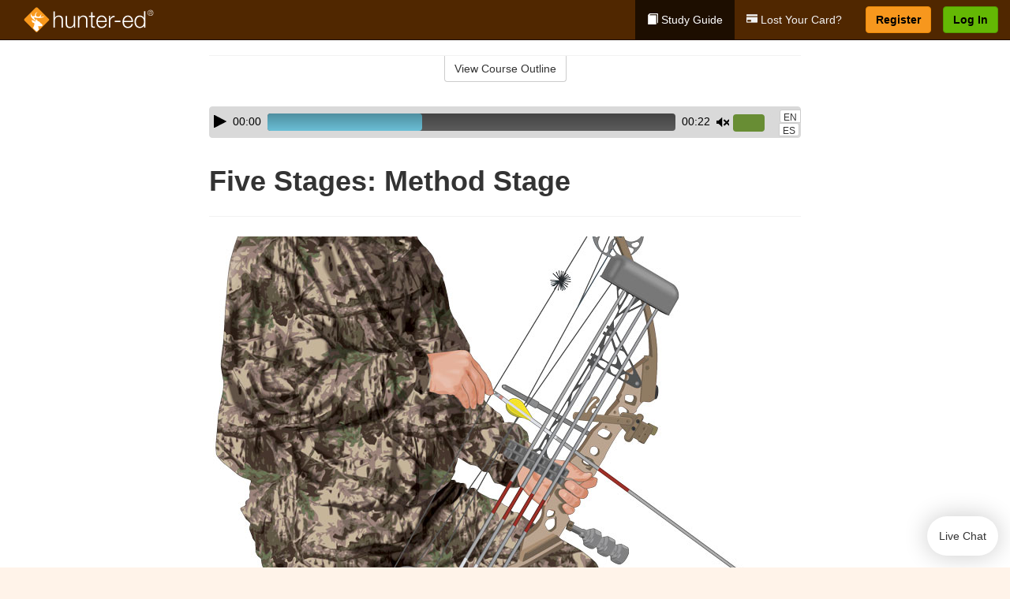

--- FILE ---
content_type: text/html; charset=utf-8
request_url: https://www.hunter-ed.com/tennessee/studyGuide/Five-Stages-Method-Stage/20204401_58298/
body_size: 17555
content:
<!doctype html>
<html lang="en" class="hunt ">
  <head>
    <meta charset="utf-8">
    <title>Five Stages: Method Stage</title>
    <meta name="viewport" content="width=device-width, initial-scale=1">
    <script data-cfasync="false" data-report-only="off" data-prompt="1" data-ui-shadow-root="open" data-tracker-overrides="GoogleConsentMode:analytics_storage=SaleOfInfo,Analytics;ad_storage=SaleOfInfo,Advertising;ad_personalization=SaleOfInfo,Advertising" src="https://transcend-cdn.com/cm/83b16c33-9e0f-4235-a30b-542ff0278e7f/airgap.js"></script>
    <script src="https://unpkg.com/stimulus@2.0.0/dist/stimulus.umd.js"></script><script src="/assets/gtm-data-layer-463da5ae7e414d9cfe21ef206ce6fb5c962280efd95223ede095409f320661ff.js"></script><script src="/assets/segment-analytics-76c2719ef1a65f9730df9694975e5fd7f0bba250369be69c50506b5ff9f718dc.js"></script>
    <script>
  var KELP = KELP || {};
  KELP.env = {
    environment : "production",
    assetsUrl   : "https://assets.kalkomey.com",
    segmentWriteKey : "VP1lxd8dSuQBZSFFoDJSzHJnJifdpESu",
    segmentEnabled : false
  }
  
</script>
    
      <link rel="icon" type="image/png" sizes="32x32" href="/hunter/favicon-32x32.png?v=n7TXlnjj18">
  <link rel="icon" type="image/png" sizes="16x16" href="/hunter/favicon-16x16.png?v=n7TXlnjj18">

<link rel="apple-touch-icon" sizes="180x180" href="/hunter/apple-touch-icon.png?v=n7TXlnjj18">
<link rel="manifest" href="/hunter/site.webmanifest?v=n7TXlnjj18">
<link rel="mask-icon" href="/hunter/hunter-pinned-tab.svg?v=n7TXlnjj18" color="#f8971d">
<link rel="shortcut icon" href="/hunter/favicon.ico?v=n7TXlnjj18">
<meta name="apple-mobile-web-app-title" content="Hunter Ed">
<meta name="application-name" content="Hunter Ed">


    
    
    
    <link rel="stylesheet" href="/assets/application-417d554aa89e0b06dadb9389cf1ebc21b7bfa32d5c5ba068a5d887583092252d.css" media="all" />
    <link rel="stylesheet" href="/assets/hunter/site_bs3-4ab80f764b6c1eacb03ed445df1029cbfc6996a83cc587663254131ca34427b8.css" media="all" />
    
    
      <script>
    window.dataLayer = window.dataLayer || []
    dataLayer.push({
      'state': 'TN',
      'course_name': 'Tennessee Hunter Ed Course',
      'course_id': '20204401',
      'student_first_name': '',
      'student_last_name': '',
      'student_email': '',
      'student_postal_code': '',
      'student_phone': '',
      'student_age': '',
      'unit': '6',
      'topic': '2',
      'page_rank': '4'
    });
    window.dataLayer.push({'studentID': 'NULL'});
    (function(w,d,s,l,i){w[l]=w[l]||[];w[l].push({'gtm.start':
    new Date().getTime(),event:'gtm.js'});var f=d.getElementsByTagName(s)[0],
    j=d.createElement(s),dl=l!='dataLayer'?'&l='+l:'';j.async=true;j.src=
    'https://metrics.hunter-ed.com/gtm.js?id='+i+dl;f.parentNode.insertBefore(j,f);
    })(window,document,'script','dataLayer','GTM-PQZ746FB');
  </script>

    <script>
      window.dataLayer = window.dataLayer || [];
      function gtag() {
        dataLayer.push(arguments);
      }
      gtag("js", new Date());
      gtag("config", "GTM-PQZ746FB");
      gtag("set", "developer_id.dODQ2Mj", true);
      gtag('config', "GTM-PQZ746FB", { "ads_data_redaction": true });
    </script>

    
    <script src="//static.tapfiliate.com/tapfiliate.js" type="text/javascript" async></script>
<script type="text/javascript">
  (function(t,a,p){t.TapfiliateObject=a;t[a]=t[a]||function(){
  (t[a].q=t[a].q||[]).push(arguments)}})(window,'tap');

  tap('create', '4377-e8d9e6');
  tap('detect');
</script>
    <script type='text/javascript' src='/transifex.js'></script>
<script type="text/javascript" src="//cdn.transifex.com/live.js"></script>
<script type="text/javascript">
  document.addEventListener('DOMContentLoaded', function() {
    initializeTransifex(
      null,
      20204401,
      "Tennessee Hunter Ed Course",
      "tennessee",
      false,
      "en"
    );
  });
</script>

    
    <script src="/assets/hunter/preload-2fbd62fa71253879c3a1c87a6f07878ac2fb7b997714aeace42eafc5bc0313c2.js"></script>
    <meta name="csrf-param" content="authenticity_token" />
<meta name="csrf-token" content="qSwTtJPCMS9ATYwKSFJJLUgXSmKJ64YTtMWMfKogtloIzJ_cJo_zK5jhRc7Z6qECmMtZsOkXf7X3Ah-RqPlkRw" />
      <script>
    !function(c,n,r,t){if(!c[r]){var i,d,p=[];d="PROD"!==t&&t?"STAGING"===t?"https://cdn.gladly.qa/gladly/chat-sdk/widget.js":t:"https://cdn.gladly.com/chat-sdk/widget.js",c[r]={init:function(){i=arguments;var e={then:function(t){return p.push({type:"t",next:t}),e},catch:function(t){return p.push({type:"c",next:t}),e}};return e}},c.__onHelpAppHostReady__=function(t){if(delete c.__onHelpAppHostReady__,(c[r]=t).loaderCdn=d,i)for(var e=t.init.apply(t,i),n=0;n<p.length;n++){var a=p[n];e="t"===a.type?e.then(a.next):e.catch(a.next)}},function(){try{var t=n.getElementsByTagName("script")[0],e=n.createElement("script");e.async=!0,e.src=d+"?q="+(new Date).getTime(),t.parentNode.insertBefore(e,t)}catch(t){}}()}}
    (window,document,'Gladly','PROD');

    window.gladlyConfig = {
      appId: 'kalkomey.com-Hunter-ed'
    };

    document.addEventListener("DOMContentLoaded", function() {
      function checkForGladlyChatContainer() {
        const gladlyChatContainer = document.getElementById("gladlyChat_container");
        if (gladlyChatContainer) {
          clearInterval(intervalId);
          ignoreGladlyContainerForTransifex(gladlyChatContainer);
        }
      }

      const intervalId = setInterval(checkForGladlyChatContainer, 1000);

      function ignoreGladlyContainerForTransifex(gladlyChatContainer) {
        gladlyChatContainer.classList.add('notranslate');
      }
    });
  </script>

  
  <body data-controller="gtm-data-layer segment-analytics">

      <!-- Google Tag Manager (noscript) -->
  <noscript><iframe src="https://metrics.hunter-ed.com/ns.html?id=GTM-PQZ746FB" height="0" width="0" style="display:none;visibility:hidden"></iframe></noscript>
  <!-- End Google Tag Manager (noscript) -->

    <!--[if lt IE 11]>
<div class="container center" style="margin-bottom: 18px;">
  <p class="alert alert-warning"><strong>Your browser is <em>out-of-date!</em></strong> You must <a href="https://browsehappy.com/">upgrade to a different browser</a> to experience this site.</p>
</div>
<![endif]-->

    
<a href="#main" class="sr-only sr-only-focusable skip-to-main">Skip to main content</a>

<nav class="navbar navbar-inverse navbar-fixed-top d-flex justify-content-between" aria-label="global">
  <div class="navbar-header d-flex justify-content-between align-items-between" style="flex: 1 0 auto;">
    <div id="navbar-responsive" class="container-fluid d-flex w-100 justify-content-between align-items-between" style="flex-direction: column;">
      <div class="d-flex justify-content-between align-items-center" style="flex-grow: 1;">
        <div class="d-flex justify-content-between" style="flex: 1 0 auto; margin-right: 1rem;">
          
<a class="navbar-brand" href="/">
  <img class="img-fluid" src="https://assets.kalkomey.com/hunter/images/fm/hunter-ed-logo-rev.svg?v=1" alt="Hunter-ed.com" width="165" height="32">
</a>

        </div>
      <div style="align-self: center;">
      </div>
        <button type="button" class="navbar-toggle collapsed" style="flex-grow: 0;" data-toggle="collapse" data-target="#header-nav-items" aria-expanded="false">
          <span class="sr-only">Toggle navigation</span>
          <span class="icon-bar"></span>
          <span class="icon-bar"></span>
          <span class="icon-bar"></span>
        </button>
      </div>

      <div class="collapse navbar-collapse" style="flex-grow: 0;" id="header-nav-items">
        <ul class="nav navbar-nav navbar-right">
        <li class="active">
          <a href="/tennessee/studyGuide/20204401/"><span class="glyphicon glyphicon-book" aria-hidden="true"></span> Study Guide</a>
        </li>
          <li>
            <a href="//#card-replacement"><span class="glyphicon glyphicon-credit-card" aria-hidden="true"></span> Lost Your Card?</a>
          </li>

        <li >
          <p class="navbar-btn">
            <a  href="/tennessee/sign-up/" class="btn btn-success" id="nav_sign_up">Register</a>
          </p>
        </li>

      <li>
        <p class="navbar-btn">
          <a href="https://www.hunter-ed.com/accounts/sign_in/" class="btn btn-primary">Log In</a>
        </p>
      </li>
</ul>

      </div>
    </div>
  </div>
</nav>


    <main id="main">
      
      <div class="alert-banner">
  <noscript>
    <div class="container">
      <div class="alert alert-warning" role="alert">
        <p><strong>This site requires JavaScript.</strong> Your browser either doesn’t support JavaScript or you have it turned off.</p>
        <p>For this page to function correctly, please enable JavaScript and then refresh the page.</p>
      </div>
    </div>
  </noscript>


</div>

      


<div class="container">
  <div class="row">
    <div class="col-md-10 col-md-offset-1 col-lg-8 col-lg-offset-2">
      <div id="course-progress-nav">
        <hr class="mt-3 mb-0 border-b border-gray-700">
        <div class="panel panel-default course-nav">
          <div class="panel-heading sr-only" id="course-nav-heading">
            <h2 class="panel-title">Course Outline</h2>
          </div>
          <div id="course-nav-panel" class="panel-collapse collapse" aria-labelledby="course-nav-heading">
            <div class="panel-body" id="course-outline">
              <nav aria-label="study guide">
  <ul>
    <li>
      <button class="btn btn-link unit" type="button" data-toggle="collapse" data-target="#u58005" aria-expanded="false" aria-controls="u58005">Unit 1: Introduction to Hunter Education</button>
        <ul id="u58005" class="collapse">
            <li>
              <button class="btn btn-link topic" type="button" data-toggle="collapse" data-target="#u58005-t58006" aria-expanded="false" aria-controls="u58005-t58006">Topic 1: Firearm Safety Rules</button>
                <ul id="u58005-t58006" class="collapse complete">
                    <li><a class="page" href="/tennessee/studyGuide/Video-Welcome-to-Hunter-Ed/20204401_58007/">Video: Welcome to Hunter Ed</a></li>
                    <li><a class="page" href="/tennessee/studyGuide/The-Four-Primary-Rules-of-Firearm-Safety/20204401_58443/">The Four Primary Rules of Firearm Safety</a></li>
                    <li><a class="page" href="/tennessee/studyGuide/Additional-Rules-About-Firearm-Safety/20204401_58444/">Additional Rules About Firearm Safety</a></li>
                </ul>
            </li>
            <li>
              <button class="btn btn-link topic" type="button" data-toggle="collapse" data-target="#u58005-t58008" aria-expanded="false" aria-controls="u58005-t58008">Topic 2: The Importance of Hunter Education</button>
                <ul id="u58005-t58008" class="collapse complete">
                    <li><a class="page" href="/tennessee/studyGuide/Why-Hunter-Education/20204401_58009/">Why Hunter Education?</a></li>
                    <li><a class="page" href="/tennessee/studyGuide/Responsibility-Safety-Skills-Knowledge-and-Involvement/20204401_58010/">Responsibility, Safety Skills, Knowledge, and Involvement</a></li>
                </ul>
            </li>
            <li>
              <button class="btn btn-link topic" type="button" data-toggle="collapse" data-target="#u58005-t58011" aria-expanded="false" aria-controls="u58005-t58011">Topic 3: Funding for Hunter Education</button>
                <ul id="u58005-t58011" class="collapse complete">
                    <li><a class="page" href="/tennessee/studyGuide/Hunter-Education-Funding-Sources/20204401_58012/">Hunter Education Funding Sources</a></li>
                    <li><a class="page" href="/tennessee/studyGuide/Pittman%E2%80%93Robertson-Act/20204401_58013/">Pittman–Robertson Act</a></li>
                </ul>
            </li>
            <li>
              <button class="btn btn-link topic" type="button" data-toggle="collapse" data-target="#u58005-t58014" aria-expanded="false" aria-controls="u58005-t58014">Topic 4: Summary</button>
                <ul id="u58005-t58014" class="collapse complete">
                    <li><a class="page" href="/tennessee/studyGuide/What-You-Learned/20204401_58015/">What You Learned</a></li>
                </ul>
            </li>
        </ul>
    </li>
    <li>
      <button class="btn btn-link unit" type="button" data-toggle="collapse" data-target="#u58017" aria-expanded="false" aria-controls="u58017">Unit 2: Know Your Firearm Equipment</button>
        <ul id="u58017" class="collapse">
            <li>
              <button class="btn btn-link topic" type="button" data-toggle="collapse" data-target="#u58017-t58018" aria-expanded="false" aria-controls="u58017-t58018">Topic 1: What Is a Firearm?</button>
                <ul id="u58017-t58018" class="collapse complete">
                    <li><a class="page" href="/tennessee/studyGuide/Defining-a-Firearm/20204401_58019/">Defining a Firearm</a></li>
                    <li><a class="page" href="/tennessee/studyGuide/Basic-Parts-of-a-Firearm/20204401_58020/">Basic Parts of a Firearm</a></li>
                    <li><a class="page" href="/tennessee/studyGuide/Animation-Parts-of-a-Bolt-Action-Rifle/20204401_58021/">Animation: Parts of a Bolt-Action Rifle</a></li>
                    <li><a class="page" href="/tennessee/studyGuide/Animation-Parts-of-a-Pump-Action-Shotgun/20204401_58022/">Animation: Parts of a Pump-Action Shotgun</a></li>
                    <li><a class="page" href="/tennessee/studyGuide/Animation-Parts-of-a-Double-Action-Revolver/20204401_58023/">Animation: Parts of a Double-Action Revolver</a></li>
                    <li><a class="page" href="/tennessee/studyGuide/Animation-Parts-of-a-Semi-Automatic-Pistol/20204401_58024/">Animation: Parts of a Semi-Automatic Pistol</a></li>
                </ul>
            </li>
            <li>
              <button class="btn btn-link topic" type="button" data-toggle="collapse" data-target="#u58017-t58025" aria-expanded="false" aria-controls="u58017-t58025">Topic 2: What Is Ammunition?</button>
                <ul id="u58017-t58025" class="collapse complete">
                    <li><a class="page" href="/tennessee/studyGuide/Defining-Ammunition/20204401_58026/">Defining Ammunition</a></li>
                    <li><a class="page" href="/tennessee/studyGuide/Basic-Components-of-Ammunition/20204401_58027/">Basic Components of Ammunition</a></li>
                    <li><a class="page" href="/tennessee/studyGuide/Selecting-the-Correct-Ammunition/20204401_58450/">Selecting the Correct Ammunition</a></li>
                    <li><a class="page" href="/tennessee/studyGuide/Rifle-and-Handgun-Cartridges/20204401_58028/">Rifle and Handgun Cartridges</a></li>
                    <li><a class="page" href="/tennessee/studyGuide/Centerfire-and-Rimfire-Ammunition/20204401_58029/">Centerfire and Rimfire Ammunition</a></li>
                    <li><a class="page" href="/tennessee/studyGuide/Shotshells/20204401_58030/">Shotshells</a></li>
                    <li><a class="page" href="/tennessee/studyGuide/Choosing-the-Correct-Type-and-Size-of-Shot/20204401_58031/">Choosing the Correct Type and Size of Shot</a></li>
                    <li><a class="page" href="/tennessee/studyGuide/Shot-Sizes/20204401_58032/">Shot Sizes</a></li>
                    <li><a class="page" href="/tennessee/studyGuide/Non-Toxic-Shot/20204401_58033/">Non-Toxic Shot</a></li>
                </ul>
            </li>
            <li>
              <button class="btn btn-link topic" type="button" data-toggle="collapse" data-target="#u58017-t58034" aria-expanded="false" aria-controls="u58017-t58034">Topic 3: How a Firearm Works</button>
                <ul id="u58017-t58034" class="collapse complete">
                    <li><a class="page" href="/tennessee/studyGuide/The-Basic-Firing-Process/20204401_58035/">The Basic Firing Process</a></li>
                    <li><a class="page" href="/tennessee/studyGuide/How-the-Rifle-and-Handgun-Fire/20204401_58036/">How the Rifle and Handgun Fire</a></li>
                    <li><a class="page" href="/tennessee/studyGuide/Video-How-a-Cartridge-Is-Fired/20204401_58037/">Video: How a Cartridge Is Fired</a></li>
                    <li><a class="page" href="/tennessee/studyGuide/Video-How-the-Rifle-and-Handgun-Fire/20204401_58038/">Video: How the Rifle and Handgun Fire</a></li>
                    <li><a class="page" href="/tennessee/studyGuide/How-the-Shotgun-Shoots/20204401_58039/">How the Shotgun Shoots</a></li>
                </ul>
            </li>
            <li>
              <button class="btn btn-link topic" type="button" data-toggle="collapse" data-target="#u58017-t58040" aria-expanded="false" aria-controls="u58017-t58040">Topic 4: Common Features of Firearms: Firearm Actions</button>
                <ul id="u58017-t58040" class="collapse complete">
                    <li><a class="page" href="/tennessee/studyGuide/Introduction-to-Firearm-Actions/20204401_58041/">Introduction to Firearm Actions</a></li>
                    <li><a class="page" href="/tennessee/studyGuide/Bolt-Action/20204401_58042/">Bolt Action</a></li>
                    <li><a class="page" href="/tennessee/studyGuide/Video-How-a-Bolt-Action-Rifle-Fires/20204401_58043/">Video: How a Bolt-Action Rifle Fires</a></li>
                    <li><a class="page" href="/tennessee/studyGuide/Lever-Action/20204401_58044/">Lever Action</a></li>
                    <li><a class="page" href="/tennessee/studyGuide/Video-How-a-Lever-Action-Rifle-Fires/20204401_58045/">Video: How a Lever-Action Rifle Fires</a></li>
                    <li><a class="page" href="/tennessee/studyGuide/Pump-Action/20204401_58046/">Pump Action</a></li>
                    <li><a class="page" href="/tennessee/studyGuide/Semi-Automatic-or-Autoloading-Action/20204401_58047/">Semi-Automatic (or Autoloading) Action</a></li>
                    <li><a class="page" href="/tennessee/studyGuide/Video-How-a-Semi-Automatic-Handgun-Fires/20204401_58048/">Video: How a Semi-Automatic Handgun Fires</a></li>
                    <li><a class="page" href="/tennessee/studyGuide/Break-or-Hinge-Action/20204401_58049/">Break (or Hinge) Action</a></li>
                    <li><a class="page" href="/tennessee/studyGuide/Video-How-a-Break-Action-Shotgun-Fires/20204401_58050/">Video: How a Break-Action Shotgun Fires</a></li>
                    <li><a class="page" href="/tennessee/studyGuide/Revolving-Action/20204401_58051/">Revolving Action</a></li>
                    <li><a class="page" href="/tennessee/studyGuide/Video-How-a-Double-Action-Revolver-Fires/20204401_58052/">Video: How a Double-Action Revolver Fires</a></li>
                    <li><a class="page" href="/tennessee/studyGuide/Common-Actions-on-Rifles-and-Shotguns/20204401_58053/">Common Actions on Rifles and Shotguns</a></li>
                    <li><a class="page" href="/tennessee/studyGuide/Common-Actions-on-Handguns/20204401_58054/">Common Actions on Handguns</a></li>
                </ul>
            </li>
            <li>
              <button class="btn btn-link topic" type="button" data-toggle="collapse" data-target="#u58017-t58055" aria-expanded="false" aria-controls="u58017-t58055">Topic 5: Common Features of Firearms: Firearm Safeties</button>
                <ul id="u58017-t58055" class="collapse complete">
                    <li><a class="page" href="/tennessee/studyGuide/Safety-Mechanisms/20204401_58056/">Safety Mechanisms</a></li>
                    <li><a class="page" href="/tennessee/studyGuide/Typical-Locations-of-Safeties/20204401_58057/">Typical Locations of Safeties</a></li>
                    <li><a class="page" href="/tennessee/studyGuide/Types-of-Safeties/20204401_58058/">Types of Safeties</a></li>
                    <li><a class="page" href="/tennessee/studyGuide/Safeties-Don-t-Replace-Safe-Handling/20204401_58059/">Safeties Don't Replace Safe Handling</a></li>
                </ul>
            </li>
            <li>
              <button class="btn btn-link topic" type="button" data-toggle="collapse" data-target="#u58017-t58060" aria-expanded="false" aria-controls="u58017-t58060">Topic 6: Common Features of Firearms: Magazines and Sights</button>
                <ul id="u58017-t58060" class="collapse complete">
                    <li><a class="page" href="/tennessee/studyGuide/Magazines/20204401_58061/">Magazines</a></li>
                    <li><a class="page" href="/tennessee/studyGuide/Introduction-to-Sights/20204401_58062/">Introduction to Sights</a></li>
                    <li><a class="page" href="/tennessee/studyGuide/Sights-Bead-and-Open/20204401_58063/">Sights: Bead and Open</a></li>
                    <li><a class="page" href="/tennessee/studyGuide/Sights-Aperture-Peep/20204401_58064/">Sights: Aperture (Peep)</a></li>
                    <li><a class="page" href="/tennessee/studyGuide/Sights-Telescopic-Scope-and-Dot/20204401_58065/">Sights: Telescopic (Scope) and Dot</a></li>
                </ul>
            </li>
            <li>
              <button class="btn btn-link topic" type="button" data-toggle="collapse" data-target="#u58017-t58066" aria-expanded="false" aria-controls="u58017-t58066">Topic 7: Differences Between Firearms</button>
                <ul id="u58017-t58066" class="collapse complete">
                    <li><a class="page" href="/tennessee/studyGuide/Differences-Between-Rifles-Shotguns-and-Handguns/20204401_58067/">Differences Between Rifles, Shotguns, and Handguns</a></li>
                    <li><a class="page" href="/tennessee/studyGuide/Rifling-in-the-Rifle-or-Handgun-Bore/20204401_58068/">Rifling in the Rifle or Handgun Bore</a></li>
                    <li><a class="page" href="/tennessee/studyGuide/A-Rifle-s-or-Handgun-s-Caliber/20204401_58069/">A Rifle's or Handgun's Caliber</a></li>
                    <li><a class="page" href="/tennessee/studyGuide/A-Shotgun-s-Gauge/20204401_58070/">A Shotgun's Gauge</a></li>
                    <li><a class="page" href="/tennessee/studyGuide/Shotgun-Choke-and-Shot-String/20204401_58071/">Shotgun Choke and Shot String</a></li>
                    <li><a class="page" href="/tennessee/studyGuide/Types-of-Chokes/20204401_58072/">Types of Chokes</a></li>
                    <li><a class="page" href="/tennessee/studyGuide/Shot-String-at-Various-Distances/20204401_58073/">Shot String at Various Distances</a></li>
                    <li><a class="page" href="/tennessee/studyGuide/Steel-Shot/20204401_58074/">Steel Shot</a></li>
                </ul>
            </li>
            <li>
              <button class="btn btn-link topic" type="button" data-toggle="collapse" data-target="#u58017-t58075" aria-expanded="false" aria-controls="u58017-t58075">Topic 8: Using the Correct Ammunition</button>
                <ul id="u58017-t58075" class="collapse complete">
                    <li><a class="page" href="/tennessee/studyGuide/Match-Firearms-and-Ammunition...Correctly!/20204401_58076/">Match Firearms and Ammunition...Correctly!</a></li>
                    <li><a class="page" href="/tennessee/studyGuide/Safety-Practices-to-Help-You-Avoid-Using-Wrong-Ammunition/20204401_58077/">Safety Practices to Help You Avoid Using Wrong Ammunition</a></li>
                    <li><a class="page" href="/tennessee/studyGuide/The-Danger-of-Using-Wrong-Ammunition/20204401_58078/">The Danger of Using Wrong Ammunition</a></li>
                </ul>
            </li>
            <li>
              <button class="btn btn-link topic" type="button" data-toggle="collapse" data-target="#u58017-t58080" aria-expanded="false" aria-controls="u58017-t58080">Topic 9: A Firearm's Range</button>
                <ul id="u58017-t58080" class="collapse complete">
                    <li><a class="page" href="/tennessee/studyGuide/Know-Your-Firearm-s-Range/20204401_58081/">Know Your Firearm's Range</a></li>
                    <li><a class="page" href="/tennessee/studyGuide/Maximum-Projectile-Range-Rifle/20204401_58082/">Maximum Projectile Range: Rifle</a></li>
                    <li><a class="page" href="/tennessee/studyGuide/Maximum-Projectile-Range-Shotgun/20204401_58083/">Maximum Projectile Range: Shotgun</a></li>
                    <li><a class="page" href="/tennessee/studyGuide/Maximum-Projectile-Range-Handgun/20204401_58084/">Maximum Projectile Range: Handgun</a></li>
                    <li><a class="page" href="/tennessee/studyGuide/Video-Understanding-Ballistics/20204401_58430/">Video: Understanding Ballistics</a></li>
                </ul>
            </li>
            <li>
              <button class="btn btn-link topic" type="button" data-toggle="collapse" data-target="#u58017-t58085" aria-expanded="false" aria-controls="u58017-t58085">Topic 10: Cleaning and Storing Firearms</button>
                <ul id="u58017-t58085" class="collapse complete">
                    <li><a class="page" href="/tennessee/studyGuide/Firearm-Cleaning-Basics/20204401_58086/">Firearm Cleaning Basics</a></li>
                    <li><a class="page" href="/tennessee/studyGuide/A-Cleaning-Kit/20204401_58087/">A Cleaning Kit</a></li>
                    <li><a class="page" href="/tennessee/studyGuide/General-Cleaning-Instructions/20204401_58088/">General Cleaning Instructions</a></li>
                    <li><a class="page" href="/tennessee/studyGuide/Steps-for-Cleaning-a-Firearm/20204401_58089/">Steps for Cleaning a Firearm</a></li>
                    <li><a class="page" href="/tennessee/studyGuide/Where-to-Use-a-Brush-Cleaning-Rod-and-Cleaning-Cable/20204401_58090/">Where to Use a Brush, Cleaning Rod, and Cleaning Cable</a></li>
                    <li><a class="page" href="/tennessee/studyGuide/Video-Cleaning-a-Firearm/20204401_58091/">Video: Cleaning a Firearm</a></li>
                    <li><a class="page" href="/tennessee/studyGuide/Storing-Your-Firearm/20204401_58092/">Storing Your Firearm</a></li>
                    <li><a class="page" href="/tennessee/studyGuide/Storing-Ammunition/20204401_58093/">Storing Ammunition</a></li>
                </ul>
            </li>
            <li>
              <button class="btn btn-link topic" type="button" data-toggle="collapse" data-target="#u58017-t58094" aria-expanded="false" aria-controls="u58017-t58094">Topic 11: Summary</button>
                <ul id="u58017-t58094" class="collapse complete">
                    <li><a class="page" href="/tennessee/studyGuide/What-You-Learned/20204401_58095/">What You Learned</a></li>
                    <li><a class="page" href="/tennessee/studyGuide/What-You-Learned-cont./20204401_58096/">What You Learned (cont.)</a></li>
                    <li><a class="page" href="/tennessee/studyGuide/What-You-Learned-cont./20204401_58447/">What You Learned (cont.)</a></li>
                </ul>
            </li>
        </ul>
    </li>
    <li>
      <button class="btn btn-link unit" type="button" data-toggle="collapse" data-target="#u58098" aria-expanded="false" aria-controls="u58098">Unit 3: Basic Shooting Skills</button>
        <ul id="u58098" class="collapse">
            <li>
              <button class="btn btn-link topic" type="button" data-toggle="collapse" data-target="#u58098-t58099" aria-expanded="false" aria-controls="u58098-t58099">Topic 1: Good Marksmanship and Accuracy</button>
                <ul id="u58098-t58099" class="collapse complete">
                    <li><a class="page" href="/tennessee/studyGuide/Fundamentals-of-Good-Marksmanship/20204401_58100/">Fundamentals of Good Marksmanship</a></li>
                    <li><a class="page" href="/tennessee/studyGuide/Selecting-the-Proper-Firearm-and-Ammunition/20204401_58451/">Selecting the Proper Firearm and Ammunition</a></li>
                    <li><a class="page" href="/tennessee/studyGuide/Know-Your-Accuracy-Limits/20204401_58101/">Know Your Accuracy Limits</a></li>
                    <li><a class="page" href="/tennessee/studyGuide/Protect-Your-Vision-and-Hearing/20204401_58134/">Protect Your Vision and Hearing</a></li>
                </ul>
            </li>
            <li>
              <button class="btn btn-link topic" type="button" data-toggle="collapse" data-target="#u58098-t58102" aria-expanded="false" aria-controls="u58098-t58102">Topic 2: Rifle Firing</button>
                <ul id="u58098-t58102" class="collapse complete">
                    <li><a class="page" href="/tennessee/studyGuide/Sight-Alignment/20204401_58103/">Sight Alignment</a></li>
                    <li><a class="page" href="/tennessee/studyGuide/Aligning-an-Open-Sight/20204401_58104/">Aligning an Open Sight</a></li>
                    <li><a class="page" href="/tennessee/studyGuide/Determining-Your-Dominant-or-Master-Eye/20204401_58105/">Determining Your Dominant or Master Eye</a></li>
                    <li><a class="page" href="/tennessee/studyGuide/Sighting-In-a-Rifle/20204401_58106/">Sighting-In a Rifle</a></li>
                    <li><a class="page" href="/tennessee/studyGuide/Optional-Sighting-In-Techniques/20204401_58107/">Optional Sighting-In Techniques</a></li>
                    <li><a class="page" href="/tennessee/studyGuide/Sighting-In-Procedure/20204401_58108/">Sighting-In Procedure</a></li>
                    <li><a class="page" href="/tennessee/studyGuide/Adjusting-Your-Sight/20204401_58109/">Adjusting Your Sight</a></li>
                    <li><a class="page" href="/tennessee/studyGuide/Video-Sighting-In-a-Rifle/20204401_58110/">Video: Sighting-In a Rifle</a></li>
                    <li><a class="page" href="/tennessee/studyGuide/Rifle-Firing-Techniques/20204401_58111/">Rifle-Firing Techniques</a></li>
                    <li><a class="page" href="/tennessee/studyGuide/Firing-Positions-Prone/20204401_58112/">Firing Positions: Prone</a></li>
                    <li><a class="page" href="/tennessee/studyGuide/Firing-Positions-Standing/20204401_58113/">Firing Positions: Standing</a></li>
                    <li><a class="page" href="/tennessee/studyGuide/Firing-Positions-Sitting/20204401_58114/">Firing Positions: Sitting</a></li>
                    <li><a class="page" href="/tennessee/studyGuide/Firing-Positions-Kneeling/20204401_58115/">Firing Positions: Kneeling</a></li>
                </ul>
            </li>
            <li>
              <button class="btn btn-link topic" type="button" data-toggle="collapse" data-target="#u58098-t58116" aria-expanded="false" aria-controls="u58098-t58116">Topic 3: Shotgun Shooting</button>
                <ul id="u58098-t58116" class="collapse complete">
                    <li><a class="page" href="/tennessee/studyGuide/Shooting-a-Shotgun-vs.-a-Rifle/20204401_58117/">Shooting a Shotgun vs. a Rifle</a></li>
                    <li><a class="page" href="/tennessee/studyGuide/Choosing-the-Proper-Choke/20204401_58118/">Choosing the Proper Choke</a></li>
                    <li><a class="page" href="/tennessee/studyGuide/Matching-Choke-to-Your-Quarry/20204401_58119/">Matching Choke to Your Quarry</a></li>
                    <li><a class="page" href="/tennessee/studyGuide/Patterning-Your-Shotgun/20204401_58120/">Patterning Your Shotgun</a></li>
                    <li><a class="page" href="/tennessee/studyGuide/The-Patterning-Procedure/20204401_58121/">The Patterning Procedure</a></li>
                    <li><a class="page" href="/tennessee/studyGuide/When-Is-Your-Shot-Patterning-Correct/20204401_58122/">When Is Your Shot Patterning Correct?</a></li>
                    <li><a class="page" href="/tennessee/studyGuide/Shotgun-Shooting-Stance/20204401_58123/">Shotgun-Shooting Stance</a></li>
                    <li><a class="page" href="/tennessee/studyGuide/Shouldering-Pointing-and-Pulling-the-Trigger-of-a-Shotgun/20204401_58124/">Shouldering, Pointing, and Pulling the Trigger of a Shotgun</a></li>
                    <li><a class="page" href="/tennessee/studyGuide/Leading-the-Target-Swing-Through-Method/20204401_58125/">Leading the Target: Swing-Through Method</a></li>
                    <li><a class="page" href="/tennessee/studyGuide/Leading-the-Target-Sustained-Lead/20204401_58126/">Leading the Target: Sustained Lead</a></li>
                    <li><a class="page" href="/tennessee/studyGuide/Snap-Shooting/20204401_58127/">Snap-Shooting</a></li>
                </ul>
            </li>
            <li>
              <button class="btn btn-link topic" type="button" data-toggle="collapse" data-target="#u58098-t58128" aria-expanded="false" aria-controls="u58098-t58128">Topic 4: Handgun Shooting</button>
                <ul id="u58098-t58128" class="collapse complete">
                    <li><a class="page" href="/tennessee/studyGuide/Handgun-Loading-and-Handling/20204401_58129/">Handgun Loading and Handling</a></li>
                    <li><a class="page" href="/tennessee/studyGuide/Handgun-Shooting-Position-and-Grip/20204401_58130/">Handgun-Shooting Position and Grip</a></li>
                    <li><a class="page" href="/tennessee/studyGuide/Handgun-Sight-Alignment-and-Aiming/20204401_58131/">Handgun Sight Alignment and Aiming</a></li>
                    <li><a class="page" href="/tennessee/studyGuide/Handgun-Shooting-Techniques/20204401_58132/">Handgun-Shooting Techniques</a></li>
                </ul>
            </li>
            <li>
              <button class="btn btn-link topic" type="button" data-toggle="collapse" data-target="#u58098-t58133" aria-expanded="false" aria-controls="u58098-t58133">Topic 5: Summary</button>
                <ul id="u58098-t58133" class="collapse complete">
                    <li><a class="page" href="/tennessee/studyGuide/What-You-Learned/20204401_58135/">What You Learned</a></li>
                    <li><a class="page" href="/tennessee/studyGuide/What-You-Learned-cont./20204401_58136/">What You Learned (cont.)</a></li>
                    <li><a class="page" href="/tennessee/studyGuide/What-You-Learned-cont./20204401_58448/">What You Learned (cont.)</a></li>
                </ul>
            </li>
        </ul>
    </li>
    <li>
      <button class="btn btn-link unit" type="button" data-toggle="collapse" data-target="#u58138" aria-expanded="false" aria-controls="u58138">Unit 4: Basic Hunting Skills</button>
        <ul id="u58138" class="collapse">
            <li>
              <button class="btn btn-link topic" type="button" data-toggle="collapse" data-target="#u58138-t58139" aria-expanded="false" aria-controls="u58138-t58139">Topic 1: Planning and Preparation</button>
                <ul id="u58138-t58139" class="collapse complete">
                    <li><a class="page" href="/tennessee/studyGuide/Steps-You-Should-Take-to-Prepare-for-a-Hunt/20204401_58140/">Steps You Should Take to Prepare for a Hunt</a></li>
                    <li><a class="page" href="/tennessee/studyGuide/Know-Your-Quarry/20204401_58141/">Know Your Quarry</a></li>
                    <li><a class="page" href="/tennessee/studyGuide/Understand-Animal-Characteristics/20204401_58142/">Understand Animal Characteristics</a></li>
                </ul>
            </li>
            <li>
              <button class="btn btn-link topic" type="button" data-toggle="collapse" data-target="#u58138-t58143" aria-expanded="false" aria-controls="u58138-t58143">Topic 2: Hunting Strategies</button>
                <ul id="u58138-t58143" class="collapse complete">
                    <li><a class="page" href="/tennessee/studyGuide/Introduction-to-Hunting-Strategies/20204401_58452/">Introduction to Hunting Strategies</a></li>
                    <li><a class="page" href="/tennessee/studyGuide/Still-Hunting/20204401_58144/">Still Hunting</a></li>
                    <li><a class="page" href="/tennessee/studyGuide/Stalking/20204401_58145/">Stalking</a></li>
                    <li><a class="page" href="/tennessee/studyGuide/Posting/20204401_58146/">Posting</a></li>
                    <li><a class="page" href="/tennessee/studyGuide/Using-Ground-Blinds/20204401_58147/">Using Ground Blinds</a></li>
                    <li><a class="page" href="/tennessee/studyGuide/Video-Hunting-From-a-Ground-Blind/20204401_58432/">Video: Hunting From a Ground Blind</a></li>
                    <li><a class="page" href="/tennessee/studyGuide/Using-Elevated-Stands/20204401_58148/">Using Elevated Stands</a></li>
                    <li><a class="page" href="/tennessee/studyGuide/Game-Calling/20204401_58149/">Game Calling</a></li>
                    <li><a class="page" href="/tennessee/studyGuide/Driving/20204401_58150/">Driving</a></li>
                    <li><a class="page" href="/tennessee/studyGuide/Flushing-and-Hunting-With-Dogs/20204401_58151/">Flushing and Hunting With Dogs</a></li>
                    <li><a class="page" href="/tennessee/studyGuide/Trapping/20204401_58152/">Trapping</a></li>
                </ul>
            </li>
            <li>
              <button class="btn btn-link topic" type="button" data-toggle="collapse" data-target="#u58138-t58153" aria-expanded="false" aria-controls="u58138-t58153">Topic 3: Vital Shots</button>
                <ul id="u58138-t58153" class="collapse complete">
                    <li><a class="page" href="/tennessee/studyGuide/Where-to-Shoot/20204401_58154/">Where to Shoot</a></li>
                    <li><a class="page" href="/tennessee/studyGuide/Animation-Choosing-the-Proper-Shot-Angle/20204401_58155/">Animation: Choosing the Proper Shot Angle</a></li>
                    <li><a class="page" href="/tennessee/studyGuide/Shot-Angles-Broadside/20204401_58156/">Shot Angles: Broadside</a></li>
                    <li><a class="page" href="/tennessee/studyGuide/Shot-Angles-Quartering-Away/20204401_58157/">Shot Angles: Quartering-Away</a></li>
                    <li><a class="page" href="/tennessee/studyGuide/Shot-Angles-Quartering-Toward/20204401_58158/">Shot Angles: Quartering-Toward</a></li>
                    <li><a class="page" href="/tennessee/studyGuide/Shot-Angles-Head-On/20204401_58159/">Shot Angles: Head-On</a></li>
                    <li><a class="page" href="/tennessee/studyGuide/Shot-Angles-Rear-End/20204401_58160/">Shot Angles: Rear-End</a></li>
                    <li><a class="page" href="/tennessee/studyGuide/Trailing-Wounded-Game/20204401_58161/">Trailing Wounded Game</a></li>
                    <li><a class="page" href="/tennessee/studyGuide/Approaching-Downed-Game/20204401_58162/">Approaching Downed Game</a></li>
                </ul>
            </li>
            <li>
              <button class="btn btn-link topic" type="button" data-toggle="collapse" data-target="#u58138-t58163" aria-expanded="false" aria-controls="u58138-t58163">Topic 4: Field Care of Game</button>
                <ul id="u58138-t58163" class="collapse complete">
                    <li><a class="page" href="/tennessee/studyGuide/Field-Care-Basics/20204401_58164/">Field Care Basics</a></li>
                    <li><a class="page" href="/tennessee/studyGuide/Field-Dressing-Techniques/20204401_58165/">Field Dressing Techniques</a></li>
                    <li><a class="page" href="/tennessee/studyGuide/A-Game-Care-Kit/20204401_58166/">A Game Care Kit</a></li>
                    <li><a class="page" href="/tennessee/studyGuide/Field-Dressing-Larger-Game/20204401_58167/">Field Dressing Larger Game</a></li>
                    <li><a class="page" href="/tennessee/studyGuide/Transporting-Game/20204401_58168/">Transporting Game</a></li>
                </ul>
            </li>
            <li>
              <button class="btn btn-link topic" type="button" data-toggle="collapse" data-target="#u58138-t58169" aria-expanded="false" aria-controls="u58138-t58169">Topic 5: Summary</button>
                <ul id="u58138-t58169" class="collapse complete">
                    <li><a class="page" href="/tennessee/studyGuide/What-You-Learned/20204401_58170/">What You Learned</a></li>
                </ul>
            </li>
        </ul>
    </li>
    <li>
      <button class="btn btn-link unit" type="button" data-toggle="collapse" data-target="#u58172" aria-expanded="false" aria-controls="u58172">Unit 5: Primitive Hunting Equipment and Techniques</button>
        <ul id="u58172" class="collapse">
            <li>
              <button class="btn btn-link topic" type="button" data-toggle="collapse" data-target="#u58172-t58173" aria-expanded="false" aria-controls="u58172-t58173">Topic 1: Know Your Muzzleloader</button>
                <ul id="u58172-t58173" class="collapse complete">
                    <li><a class="page" href="/tennessee/studyGuide/Introduction-to-Primitive-Equipment/20204401_58453/">Introduction to Primitive Equipment</a></li>
                    <li><a class="page" href="/tennessee/studyGuide/Parts-of-a-Muzzleloader-Firearm/20204401_58174/">Parts of a Muzzleloader Firearm</a></li>
                    <li><a class="page" href="/tennessee/studyGuide/Muzzleloader-Locks/20204401_58175/">Muzzleloader Locks</a></li>
                    <li><a class="page" href="/tennessee/studyGuide/In-Line-Muzzleloaders/20204401_58176/">In-Line Muzzleloaders</a></li>
                    <li><a class="page" href="/tennessee/studyGuide/Muzzleloading-Rifles-Shotguns-and-Handguns/20204401_58177/">Muzzleloading Rifles, Shotguns, and Handguns</a></li>
                    <li><a class="page" href="/tennessee/studyGuide/Powders-for-Muzzleloaders/20204401_58178/">Powders for Muzzleloaders</a></li>
                    <li><a class="page" href="/tennessee/studyGuide/Projectiles-for-Muzzleloaders/20204401_58179/">Projectiles for Muzzleloaders</a></li>
                </ul>
            </li>
            <li>
              <button class="btn btn-link topic" type="button" data-toggle="collapse" data-target="#u58172-t58180" aria-expanded="false" aria-controls="u58172-t58180">Topic 2: Basic Muzzleloader Safety and Skills</button>
                <ul id="u58172-t58180" class="collapse complete">
                    <li><a class="page" href="/tennessee/studyGuide/Basic-Muzzleloader-Safety/20204401_58181/">Basic Muzzleloader Safety</a></li>
                    <li><a class="page" href="/tennessee/studyGuide/Loading-a-Muzzleloader/20204401_58182/">Loading a Muzzleloader</a></li>
                    <li><a class="page" href="/tennessee/studyGuide/Steps-for-Loading-a-Muzzleloader/20204401_58183/">Steps for Loading a Muzzleloader</a></li>
                    <li><a class="page" href="/tennessee/studyGuide/Steps-for-Loading-an-In-Line-Muzzleloader/20204401_58184/">Steps for Loading an In-Line Muzzleloader</a></li>
                    <li><a class="page" href="/tennessee/studyGuide/Unloading-a-Muzzleloader/20204401_58185/">Unloading a Muzzleloader</a></li>
                    <li><a class="page" href="/tennessee/studyGuide/Firing-a-Muzzleloader/20204401_58186/">Firing a Muzzleloader</a></li>
                    <li><a class="page" href="/tennessee/studyGuide/Muzzleloader-Hang-Fire-Situations/20204401_58187/">Muzzleloader Hang Fire Situations</a></li>
                    <li><a class="page" href="/tennessee/studyGuide/Cleaning-a-Muzzleloader/20204401_58188/">Cleaning a Muzzleloader</a></li>
                    <li><a class="page" href="/tennessee/studyGuide/Video-Modern-In-Line-Muzzleloading-Safety/20204401_58445/">Video: Modern In-Line Muzzleloading Safety</a></li>
                </ul>
            </li>
            <li>
              <button class="btn btn-link topic" type="button" data-toggle="collapse" data-target="#u58172-t58189" aria-expanded="false" aria-controls="u58172-t58189">Topic 3: Know Your Bow and Arrow</button>
                <ul id="u58172-t58189" class="collapse complete">
                    <li><a class="page" href="/tennessee/studyGuide/Speed-and-Range-of-Modern-Bows/20204401_58190/">Speed and Range of Modern Bows</a></li>
                    <li><a class="page" href="/tennessee/studyGuide/Common-Bow-Types-Longbow-Stick-Bow/20204401_58191/">Common Bow Types: Longbow (Stick Bow)</a></li>
                    <li><a class="page" href="/tennessee/studyGuide/Common-Bow-Types-Recurve-Bow/20204401_58192/">Common Bow Types: Recurve Bow</a></li>
                    <li><a class="page" href="/tennessee/studyGuide/Common-Bow-Types-Compound-Bow/20204401_58193/">Common Bow Types: Compound Bow</a></li>
                    <li><a class="page" href="/tennessee/studyGuide/Stringing-a-Bow/20204401_58194/">Stringing a Bow</a></li>
                    <li><a class="page" href="/tennessee/studyGuide/Parts-of-an-Arrow/20204401_58195/">Parts of an Arrow</a></li>
                    <li><a class="page" href="/tennessee/studyGuide/Common-Types-of-Arrowheads-Points/20204401_58196/">Common Types of Arrowheads: Points</a></li>
                    <li><a class="page" href="/tennessee/studyGuide/Common-Types-of-Arrowheads-Broadheads/20204401_58197/">Common Types of Arrowheads: Broadheads</a></li>
                    <li><a class="page" href="/tennessee/studyGuide/The-Crossbow/20204401_58198/">The Crossbow</a></li>
                </ul>
            </li>
            <li>
              <button class="btn btn-link topic" type="button" data-toggle="collapse" data-target="#u58172-t58199" aria-expanded="false" aria-controls="u58172-t58199">Topic 4: Bowhunting Safety and Skills</button>
                <ul id="u58172-t58199" class="collapse complete">
                    <li><a class="page" href="/tennessee/studyGuide/Preparing-for-Safety-Before-You-Go-Out/20204401_58200/">Preparing for Safety Before You Go Out</a></li>
                    <li><a class="page" href="/tennessee/studyGuide/Bow-Shooting-Safety/20204401_58201/">Bow-Shooting Safety</a></li>
                    <li><a class="page" href="/tennessee/studyGuide/Broadhead-Safety/20204401_58202/">Broadhead Safety</a></li>
                    <li><a class="page" href="/tennessee/studyGuide/Safety-Accessories/20204401_58203/">Safety Accessories</a></li>
                    <li><a class="page" href="/tennessee/studyGuide/Bow-Shooting-Position/20204401_58204/">Bow-Shooting Position</a></li>
                    <li><a class="page" href="/tennessee/studyGuide/Nocking-an-Arrow/20204401_58205/">Nocking an Arrow</a></li>
                    <li><a class="page" href="/tennessee/studyGuide/Drawing-and-Anchoring-the-Bow/20204401_58206/">Drawing and Anchoring the Bow</a></li>
                    <li><a class="page" href="/tennessee/studyGuide/Aiming-the-Bow/20204401_58207/">Aiming the Bow</a></li>
                    <li><a class="page" href="/tennessee/studyGuide/Holding-and-Releasing-the-Bow/20204401_58208/">Holding and Releasing the Bow</a></li>
                </ul>
            </li>
            <li>
              <button class="btn btn-link topic" type="button" data-toggle="collapse" data-target="#u58172-t58209" aria-expanded="false" aria-controls="u58172-t58209">Topic 5: History of Primitive Hunting Equipment</button>
                <ul id="u58172-t58209" class="collapse complete">
                    <li><a class="page" href="/tennessee/studyGuide/History-of-Firearms/20204401_58210/">History of Firearms</a></li>
                    <li><a class="page" href="/tennessee/studyGuide/History-of-the-Bow-and-Arrow/20204401_58211/">History of the Bow and Arrow</a></li>
                </ul>
            </li>
            <li>
              <button class="btn btn-link topic" type="button" data-toggle="collapse" data-target="#u58172-t58212" aria-expanded="false" aria-controls="u58172-t58212">Topic 6: Summary</button>
                <ul id="u58172-t58212" class="collapse complete">
                    <li><a class="page" href="/tennessee/studyGuide/What-You-Learned/20204401_58213/">What You Learned</a></li>
                    <li><a class="page" href="/tennessee/studyGuide/What-You-Learned-cont./20204401_58214/">What You Learned (cont.)</a></li>
                </ul>
            </li>
        </ul>
    </li>
    <li>
      <button class="btn btn-link unit" type="button" data-toggle="collapse" data-target="#u58216" aria-expanded="false" aria-controls="u58216">Unit 6: Be a Safe Hunter</button>
        <ul id="u58216" class="collapse">
            <li>
              <button class="btn btn-link topic" type="button" data-toggle="collapse" data-target="#u58216-t58217" aria-expanded="false" aria-controls="u58216-t58217">Topic 1: Why Firearm Safety Is Important</button>
                <ul id="u58216-t58217" class="collapse complete">
                    <li><a class="page" href="/tennessee/studyGuide/Introduction-to-Firearm-Safety/20204401_58218/">Introduction to Firearm Safety</a></li>
                    <li><a class="page" href="/tennessee/studyGuide/Firearm-Safety-in-the-Home/20204401_58219/">Firearm Safety in the Home</a></li>
                    <li><a class="page" href="/tennessee/studyGuide/Hunting-Incidents/20204401_58220/">Hunting Incidents</a></li>
                    <li><a class="page" href="/tennessee/studyGuide/Main-Causes-of-Hunting-Incidents/20204401_58221/">Main Causes of Hunting Incidents</a></li>
                    <li><a class="page" href="/tennessee/studyGuide/Video-Staying-Safe-After-the-Shot/20204401_58434/">Video: Staying Safe After the Shot</a></li>
                    <li><a class="page" href="/tennessee/studyGuide/Importance-of-Safe-Backstops/20204401_58454/">Importance of Safe Backstops</a></li>
                    <li><a class="page" href="/tennessee/studyGuide/Firearm-Safety-at-the-Shooting-Range/20204401_58222/">Firearm Safety at the Shooting Range</a></li>
                </ul>
            </li>
            <li>
              <button class="btn btn-link topic" type="button" data-toggle="collapse" data-target="#u58216-t58223" aria-expanded="false" aria-controls="u58216-t58223">Topic 2: Safely Carrying Firearms in the Field</button>
                <ul id="u58216-t58223" class="collapse complete">
                    <li><a class="page" href="/tennessee/studyGuide/Introduction-to-Safe-Carries/20204401_58224/">Introduction to Safe Carries</a></li>
                    <li><a class="page" href="/tennessee/studyGuide/Video-Safe-Firearm-Carries/20204401_58435/">Video: Safe Firearm Carries</a></li>
                    <li><a class="page" href="/tennessee/studyGuide/Proper-Field-Carries-Trail-Carry/20204401_58225/">Proper Field Carries: Trail Carry</a></li>
                    <li><a class="page" href="/tennessee/studyGuide/Proper-Field-Carries-Sling-Carry/20204401_58226/">Proper Field Carries: Sling Carry</a></li>
                    <li><a class="page" href="/tennessee/studyGuide/Proper-Field-Carries-Elbow-or-Side-Carry/20204401_58227/">Proper Field Carries: Elbow or Side Carry</a></li>
                    <li><a class="page" href="/tennessee/studyGuide/Proper-Field-Carries-Two-Handed-or-Ready-Carry/20204401_58228/">Proper Field Carries: Two-Handed or "Ready" Carry</a></li>
                    <li><a class="page" href="/tennessee/studyGuide/Proper-Field-Carries-Cradle-Carry/20204401_58229/">Proper Field Carries: Cradle Carry</a></li>
                    <li><a class="page" href="/tennessee/studyGuide/Proper-Field-Carries-Shoulder-Carry/20204401_58230/">Proper Field Carries: Shoulder Carry</a></li>
                    <li><a class="page" href="/tennessee/studyGuide/Proper-Field-Carries-Three-Hunters-Side-by-Side/20204401_58231/">Proper Field Carries: Three Hunters, Side by Side</a></li>
                    <li><a class="page" href="/tennessee/studyGuide/Proper-Field-Carries-Three-Hunters-Walking-Single-File/20204401_58232/">Proper Field Carries: Three Hunters, Walking Single File</a></li>
                    <li><a class="page" href="/tennessee/studyGuide/Proper-Field-Carries-Hunters-Facing-One-Another/20204401_58233/">Proper Field Carries: Hunters Facing One Another</a></li>
                    <li><a class="page" href="/tennessee/studyGuide/Crossing-Obstacles-Alone/20204401_58234/">Crossing Obstacles: Alone</a></li>
                    <li><a class="page" href="/tennessee/studyGuide/Crossing-Obstacles-With-Others/20204401_58456/">Crossing Obstacles: With Others</a></li>
                    <li><a class="page" href="/tennessee/studyGuide/Passing-a-Firearm-to-Another-Person/20204401_58455/">Passing a Firearm to Another Person</a></li>
                    <li><a class="page" href="/tennessee/studyGuide/Video-Safe-Fence-Crossing/20204401_58436/">Video: Safe Fence Crossing</a></li>
                    <li><a class="page" href="/tennessee/studyGuide/Checking-for-Obstructions/20204401_58235/">Checking for Obstructions</a></li>
                    <li><a class="page" href="/tennessee/studyGuide/Video-Clearing-Plugged-Gun-Barrels/20204401_58437/">Video: Clearing Plugged Gun Barrels</a></li>
                </ul>
            </li>
            <li>
              <button class="btn btn-link topic" type="button" data-toggle="collapse" data-target="#u58216-t58236" aria-expanded="false" aria-controls="u58216-t58236">Topic 3: Safely Loading and Unloading Firearms</button>
                <ul id="u58216-t58236" class="collapse complete">
                    <li><a class="page" href="/tennessee/studyGuide/Loading-Firearms/20204401_58237/">Loading Firearms</a></li>
                    <li><a class="page" href="/tennessee/studyGuide/Video-Loading-and-Unloading-Firearms/20204401_58438/">Video: Loading and Unloading Firearms</a></li>
                    <li><a class="page" href="/tennessee/studyGuide/Unloading-Firearms/20204401_58238/">Unloading Firearms</a></li>
                </ul>
            </li>
            <li>
              <button class="btn btn-link topic" type="button" data-toggle="collapse" data-target="#u58216-t58239" aria-expanded="false" aria-controls="u58216-t58239">Topic 4: Transporting Firearms</button>
                <ul id="u58216-t58239" class="collapse complete">
                    <li><a class="page" href="/tennessee/studyGuide/Safely-Transporting-Firearms/20204401_58240/">Safely Transporting Firearms</a></li>
                    <li><a class="page" href="/tennessee/studyGuide/Gun-Cases-for-Transporting-Firearms/20204401_58241/">Gun Cases for Transporting Firearms</a></li>
                    <li><a class="page" href="/tennessee/studyGuide/Video-Transporting-Firearms-Safely/20204401_58439/">Video: Transporting Firearms Safely</a></li>
                </ul>
            </li>
            <li>
              <button class="btn btn-link topic" type="button" data-toggle="collapse" data-target="#u58216-t58242" aria-expanded="false" aria-controls="u58216-t58242">Topic 5: Safe Zone-of-Fire</button>
                <ul id="u58216-t58242" class="collapse complete">
                    <li><a class="page" href="/tennessee/studyGuide/What-Is-a-Zone-of-Fire/20204401_58243/">What Is a Zone-of-Fire?</a></li>
                    <li><a class="page" href="/tennessee/studyGuide/Determining-Your-Safe-Zone-of-Fire/20204401_58244/">Determining Your Safe Zone-of-Fire</a></li>
                    <li><a class="page" href="/tennessee/studyGuide/Maintaining-Your-Safe-Zone-of-Fire/20204401_58245/">Maintaining Your Safe Zone-of-Fire</a></li>
                    <li><a class="page" href="/tennessee/studyGuide/Video-Safe-Zones-of-Fire/20204401_58440/">Video: Safe Zones-of-Fire</a></li>
                </ul>
            </li>
            <li>
              <button class="btn btn-link topic" type="button" data-toggle="collapse" data-target="#u58216-t58246" aria-expanded="false" aria-controls="u58216-t58246">Topic 6: Other Safety Considerations</button>
                <ul id="u58216-t58246" class="collapse complete">
                    <li><a class="page" href="/tennessee/studyGuide/Self-Control-and-Target-Identification/20204401_58247/">Self-Control and Target Identification</a></li>
                    <li><a class="page" href="/tennessee/studyGuide/Shooting-Accuracy/20204401_58248/">Shooting Accuracy</a></li>
                    <li><a class="page" href="/tennessee/studyGuide/Alcohol-and-Drugs/20204401_58249/">Alcohol and Drugs</a></li>
                    <li><a class="page" href="/tennessee/studyGuide/Beware-of-Hang-Fires/20204401_58079/">Beware of Hang Fires</a></li>
                </ul>
            </li>
            <li>
              <button class="btn btn-link topic" type="button" data-toggle="collapse" data-target="#u58216-t58250" aria-expanded="false" aria-controls="u58216-t58250">Topic 7: Hunting From Elevated Stands</button>
                <ul id="u58216-t58250" class="collapse complete">
                    <li><a class="page" href="/tennessee/studyGuide/Introduction-to-Elevated-Stands/20204401_58251/">Introduction to Elevated Stands</a></li>
                    <li><a class="page" href="/tennessee/studyGuide/Pros-and-Cons-of-Elevated-Stands/20204401_58252/">Pros and Cons of Elevated Stands</a></li>
                    <li><a class="page" href="/tennessee/studyGuide/Types-of-Portable-Tree-Stands/20204401_58253/">Types of Portable Tree Stands</a></li>
                    <li><a class="page" href="/tennessee/studyGuide/Portable-Tree-Stands-Hang-On-Stands/20204401_58254/">Portable Tree Stands: Hang-On Stands</a></li>
                    <li><a class="page" href="/tennessee/studyGuide/Portable-Tree-Stands-Climbing-Stands/20204401_58255/">Portable Tree Stands: Climbing Stands</a></li>
                    <li><a class="page" href="/tennessee/studyGuide/Portable-Tree-Stands-Ladder-Stands/20204401_58256/">Portable Tree Stands: Ladder Stands</a></li>
                    <li><a class="page" href="/tennessee/studyGuide/Tripods-Quadpods-or-Tower-Stands-Freestanding/20204401_58257/">Tripods, Quadpods, or Tower Stands (Freestanding)</a></li>
                    <li><a class="page" href="/tennessee/studyGuide/Elevated-Stand-Location/20204401_58258/">Elevated Stand Location</a></li>
                    <li><a class="page" href="/tennessee/studyGuide/Video-Preparing-to-Hunt-From-a-Tree-Stand/20204401_58441/">Video: Preparing to Hunt From a Tree Stand</a></li>
                    <li><a class="page" href="/tennessee/studyGuide/Fall-Arrest-Systems-FASs/20204401_58259/">Fall-Arrest Systems (FASs)</a></li>
                    <li><a class="page" href="/tennessee/studyGuide/Fall-Arrest-System-Safety-Guidelines/20204401_58260/">Fall-Arrest System Safety Guidelines</a></li>
                    <li><a class="page" href="/tennessee/studyGuide/Avoiding-Suspension-Trauma/20204401_58261/">Avoiding Suspension Trauma</a></li>
                    <li><a class="page" href="/tennessee/studyGuide/Hauling-Hunting-Equipment-Into-a-Stand/20204401_58262/">Hauling Hunting Equipment Into a Stand</a></li>
                    <li><a class="page" href="/tennessee/studyGuide/Elevated-Stand-Safety/20204401_58263/">Elevated Stand Safety</a></li>
                    <li><a class="page" href="/tennessee/studyGuide/Video-Tree-Stand-Hunting-Safety/20204401_58442/">Video: Tree Stand Hunting Safety</a></li>
                </ul>
            </li>
            <li>
              <button class="btn btn-link topic" type="button" data-toggle="collapse" data-target="#u58216-t58264" aria-expanded="false" aria-controls="u58216-t58264">Topic 8: Hunting With Boats</button>
                <ul id="u58216-t58264" class="collapse complete">
                    <li><a class="page" href="/tennessee/studyGuide/Trip-Preparation-When-Hunting-With-Boats/20204401_58265/">Trip Preparation When Hunting With Boats</a></li>
                    <li><a class="page" href="/tennessee/studyGuide/Transporting-Firearms-in-a-Boat/20204401_58266/">Transporting Firearms in a Boat</a></li>
                    <li><a class="page" href="/tennessee/studyGuide/Zone-of-Fire-in-a-Boat/20204401_58267/">Zone-of-Fire in a Boat</a></li>
                    <li><a class="page" href="/tennessee/studyGuide/Surviving-Water-Emergencies/20204401_58268/">Surviving Water Emergencies</a></li>
                    <li><a class="page" href="/tennessee/studyGuide/Types-of-Personal-Flotation-Devices/20204401_58269/">Types of Personal Flotation Devices</a></li>
                    <li><a class="page" href="/tennessee/studyGuide/Dealing-With-Cold-Water-Immersion/20204401_58270/">Dealing With Cold Water Immersion</a></li>
                    <li><a class="page" href="/tennessee/studyGuide/Survival-Steps-If-You-Cannot-Get-Out-of-the-Water/20204401_58271/">Survival Steps If You Cannot Get Out of the Water</a></li>
                </ul>
            </li>
            <li>
              <button class="btn btn-link topic" type="button" data-toggle="collapse" data-target="#u58216-t58272" aria-expanded="false" aria-controls="u58216-t58272">Topic 9: Hunting With All-Terrain Vehicles</button>
                <ul id="u58216-t58272" class="collapse complete">
                    <li><a class="page" href="/tennessee/studyGuide/Introduction-to-All-Terrain-Vehicles/20204401_58273/">Introduction to All-Terrain Vehicles</a></li>
                    <li><a class="page" href="/tennessee/studyGuide/Rules-for-Safe-and-Ethical-Operation-When-Hunting-With-ATVs/20204401_58274/">Rules for Safe and Ethical Operation When Hunting With ATVs</a></li>
                    <li><a class="page" href="/tennessee/studyGuide/Know-the-Law-Before-Hunting-With-ATVs/20204401_58275/">Know the Law Before Hunting With ATVs</a></li>
                </ul>
            </li>
            <li>
              <button class="btn btn-link topic" type="button" data-toggle="collapse" data-target="#u58216-t58276" aria-expanded="false" aria-controls="u58216-t58276">Topic 10: Summary</button>
                <ul id="u58216-t58276" class="collapse complete">
                    <li><a class="page" href="/tennessee/studyGuide/What-You-Learned/20204401_58277/">What You Learned</a></li>
                    <li><a class="page" href="/tennessee/studyGuide/What-You-Learned-cont./20204401_58278/">What You Learned (cont.)</a></li>
                    <li><a class="page" href="/tennessee/studyGuide/What-You-Learned-cont./20204401_58449/">What You Learned (cont.)</a></li>
                </ul>
            </li>
        </ul>
    </li>
    <li>
      <button class="btn btn-link unit" type="button" data-toggle="collapse" data-target="#u58280" aria-expanded="false" aria-controls="u58280">Unit 7: Be a Responsible and Ethical Hunter</button>
        <ul id="u58280" class="collapse">
            <li>
              <button class="btn btn-link topic" type="button" data-toggle="collapse" data-target="#u58280-t58281" aria-expanded="false" aria-controls="u58280-t58281">Topic 1: Why Do We Have Hunting Laws?</button>
                <ul id="u58280-t58281" class="collapse complete">
                    <li><a class="page" href="/tennessee/studyGuide/Before-Hunting-Laws/20204401_58282/">Before Hunting Laws</a></li>
                    <li><a class="page" href="/tennessee/studyGuide/Benefits-of-Hunting-Laws/20204401_58283/">Benefits of Hunting Laws</a></li>
                    <li><a class="page" href="/tennessee/studyGuide/Fair-Chase/20204401_58457/">Fair Chase</a></li>
                    <li><a class="page" href="/tennessee/studyGuide/How-Hunting-Laws-Are-Passed/20204401_58284/">How Hunting Laws Are Passed</a></li>
                    <li><a class="page" href="/tennessee/studyGuide/Hunting-Law-Resources/20204401_58458/">Hunting Law Resources</a></li>
                    <li><a class="page" href="/tennessee/studyGuide/The-Hunter-s-Image-Matters/20204401_58285/">The Hunter's Image Matters</a></li>
                </ul>
            </li>
            <li>
              <button class="btn btn-link topic" type="button" data-toggle="collapse" data-target="#u58280-t58286" aria-expanded="false" aria-controls="u58280-t58286">Topic 2: Hunter Ethics</button>
                <ul id="u58280-t58286" class="collapse complete">
                    <li><a class="page" href="/tennessee/studyGuide/Being-an-Ethical-Hunter/20204401_58287/">Being an Ethical Hunter</a></li>
                    <li><a class="page" href="/tennessee/studyGuide/Respect-Natural-Resources/20204401_58288/">Respect Natural Resources</a></li>
                    <li><a class="page" href="/tennessee/studyGuide/Video-Approached-by-a-Conservation-Officer/20204401_58431/">Video: Approached by a Conservation Officer</a></li>
                    <li><a class="page" href="/tennessee/studyGuide/Respect-Other-Hunters/20204401_58289/">Respect Other Hunters</a></li>
                    <li><a class="page" href="/tennessee/studyGuide/Respect-Landowners/20204401_58290/">Respect Landowners</a></li>
                    <li><a class="page" href="/tennessee/studyGuide/Respect-Non-Hunters/20204401_58291/">Respect Non-Hunters</a></li>
                    <li><a class="page" href="/tennessee/studyGuide/Hunter-s-Personal-Code-of-Conduct/20204401_58459/">Hunter's Personal Code of Conduct</a></li>
                    <li><a class="page" href="/tennessee/studyGuide/Gray-Areas-of-Ethical-Behavior/20204401_58292/">Gray Areas of Ethical Behavior</a></li>
                </ul>
            </li>
            <li>
              <button class="btn btn-link topic" type="button" data-toggle="collapse" data-target="#u58280-t58293" aria-expanded="false" aria-controls="u58280-t58293">Topic 3: The Five Stages of Hunter Development</button>
                <ul id="u58280-t58293" class="collapse complete">
                    <li><a class="page" href="/tennessee/studyGuide/Becoming-a-True-Sportsman/20204401_58294/">Becoming a True Sportsman</a></li>
                    <li><a class="page" href="/tennessee/studyGuide/Five-Stages-Shooting-Stage/20204401_58295/">Five Stages: Shooting Stage</a></li>
                    <li><a class="page" href="/tennessee/studyGuide/Five-Stages-Limiting-Out-Stage/20204401_58296/">Five Stages: Limiting-Out Stage</a></li>
                    <li><a class="page" href="/tennessee/studyGuide/Five-Stages-Trophy-Stage/20204401_58297/">Five Stages: Trophy Stage</a></li>
                    <li><a class="page" href="/tennessee/studyGuide/Five-Stages-Method-Stage/20204401_58298/">Five Stages: Method Stage</a></li>
                    <li><a class="page" href="/tennessee/studyGuide/Five-Stages-Sportsman-Stage/20204401_58299/">Five Stages: Sportsman Stage</a></li>
                    <li><a class="page" href="/tennessee/studyGuide/True-Sportsmen-Become-Involved/20204401_58300/">True Sportsmen Become Involved</a></li>
                </ul>
            </li>
            <li>
              <button class="btn btn-link topic" type="button" data-toggle="collapse" data-target="#u58280-t58301" aria-expanded="false" aria-controls="u58280-t58301">Topic 4: Summary</button>
                <ul id="u58280-t58301" class="collapse complete">
                    <li><a class="page" href="/tennessee/studyGuide/What-You-Learned/20204401_58302/">What You Learned</a></li>
                </ul>
            </li>
        </ul>
    </li>
    <li>
      <button class="btn btn-link unit" type="button" data-toggle="collapse" data-target="#u58304" aria-expanded="false" aria-controls="u58304">Unit 8: Preparation and Survival Skills</button>
        <ul id="u58304" class="collapse">
            <li>
              <button class="btn btn-link topic" type="button" data-toggle="collapse" data-target="#u58304-t58305" aria-expanded="false" aria-controls="u58304-t58305">Topic 1: Importance of Planning and Preparation</button>
                <ul id="u58304-t58305" class="collapse complete">
                    <li><a class="page" href="/tennessee/studyGuide/Preparing-for-Risks/20204401_58306/">Preparing for Risks</a></li>
                    <li><a class="page" href="/tennessee/studyGuide/Four-Key-Parts-of-Preparing/20204401_58307/">Four Key Parts of Preparing</a></li>
                    <li><a class="page" href="/tennessee/studyGuide/The-Hunting-Plan/20204401_58308/">The Hunting Plan</a></li>
                    <li><a class="page" href="/tennessee/studyGuide/Physical-Conditioning/20204401_58309/">Physical Conditioning</a></li>
                    <li><a class="page" href="/tennessee/studyGuide/Clothing/20204401_58310/">Clothing</a></li>
                    <li><a class="page" href="/tennessee/studyGuide/Video-Effectiveness-of-Blaze-Orange/20204401_58433/">Video: Effectiveness of Blaze Orange</a></li>
                    <li><a class="page" href="/tennessee/studyGuide/Day-Pack-Survival-Kit-and-Equipment/20204401_58311/">Day Pack-Survival Kit and Equipment</a></li>
                </ul>
            </li>
            <li>
              <button class="btn btn-link topic" type="button" data-toggle="collapse" data-target="#u58304-t58312" aria-expanded="false" aria-controls="u58304-t58312">Topic 2: Topographic Maps and Compasses</button>
                <ul id="u58304-t58312" class="collapse complete">
                    <li><a class="page" href="/tennessee/studyGuide/Reading-a-Topographic-Map/20204401_58313/">Reading a Topographic Map</a></li>
                    <li><a class="page" href="/tennessee/studyGuide/Selecting-a-Compass/20204401_58314/">Selecting a Compass</a></li>
                    <li><a class="page" href="/tennessee/studyGuide/Understanding-Declination/20204401_58315/">Understanding Declination</a></li>
                    <li><a class="page" href="/tennessee/studyGuide/Plotting-Your-Progress/20204401_58316/">Plotting Your Progress</a></li>
                    <li><a class="page" href="/tennessee/studyGuide/Global-Positioning-System-GPS/20204401_58317/">Global Positioning System (GPS)</a></li>
                </ul>
            </li>
            <li>
              <button class="btn btn-link topic" type="button" data-toggle="collapse" data-target="#u58304-t58318" aria-expanded="false" aria-controls="u58304-t58318">Topic 3: Survival Skills</button>
                <ul id="u58304-t58318" class="collapse complete">
                    <li><a class="page" href="/tennessee/studyGuide/Switching-Into-Survival-Mode/20204401_58319/">Switching Into Survival Mode</a></li>
                    <li><a class="page" href="/tennessee/studyGuide/Rules-of-Survival/20204401_58320/">Rules of Survival</a></li>
                    <li><a class="page" href="/tennessee/studyGuide/S.T.O.P.-Stop-Think-Observe-Plan/20204401_58321/">S.T.O.P.: Stop, Think, Observe, Plan</a></li>
                    <li><a class="page" href="/tennessee/studyGuide/Preparing-a-Shelter/20204401_58322/">Preparing a Shelter</a></li>
                    <li><a class="page" href="/tennessee/studyGuide/Starting-a-Fire/20204401_58323/">Starting a Fire</a></li>
                    <li><a class="page" href="/tennessee/studyGuide/Signaling-for-Help/20204401_58324/">Signaling for Help</a></li>
                    <li><a class="page" href="/tennessee/studyGuide/Drinking-Enough-Water/20204401_58325/">Drinking Enough Water</a></li>
                    <li><a class="page" href="/tennessee/studyGuide/Finding-Food/20204401_58326/">Finding Food</a></li>
                </ul>
            </li>
            <li>
              <button class="btn btn-link topic" type="button" data-toggle="collapse" data-target="#u58304-t58327" aria-expanded="false" aria-controls="u58304-t58327">Topic 4: Coping With Extreme Weather</button>
                <ul id="u58304-t58327" class="collapse complete">
                    <li><a class="page" href="/tennessee/studyGuide/Hypothermia/20204401_58328/">Hypothermia</a></li>
                    <li><a class="page" href="/tennessee/studyGuide/Symptoms-and-Treatment-of-Hypothermia/20204401_58329/">Symptoms and Treatment of Hypothermia</a></li>
                    <li><a class="page" href="/tennessee/studyGuide/Frostbite/20204401_58330/">Frostbite</a></li>
                    <li><a class="page" href="/tennessee/studyGuide/Basics-of-Cold-Survival-Without-Fire/20204401_58331/">Basics of Cold Survival Without Fire</a></li>
                    <li><a class="page" href="/tennessee/studyGuide/Heat-Exhaustion-and-Heat-Stroke/20204401_58332/">Heat Exhaustion and Heat Stroke</a></li>
                </ul>
            </li>
            <li>
              <button class="btn btn-link topic" type="button" data-toggle="collapse" data-target="#u58304-t58333" aria-expanded="false" aria-controls="u58304-t58333">Topic 5: First Aid</button>
                <ul id="u58304-t58333" class="collapse complete">
                    <li><a class="page" href="/tennessee/studyGuide/Basic-First-Aid/20204401_58334/">Basic First Aid</a></li>
                    <li><a class="page" href="/tennessee/studyGuide/First-Aid-Bleeding/20204401_58335/">First Aid: Bleeding</a></li>
                    <li><a class="page" href="/tennessee/studyGuide/First-Aid-Broken-Bones/20204401_58336/">First Aid: Broken Bones</a></li>
                    <li><a class="page" href="/tennessee/studyGuide/First-Aid-Burns-CO-Poisoning-and-Chest-Wounds/20204401_58337/">First Aid: Burns, CO Poisoning, and Chest Wounds</a></li>
                    <li><a class="page" href="/tennessee/studyGuide/First-Aid-Drownings-Heart-Attacks-and-Falls-From-Tree-Stands/20204401_58460/">First Aid: Drownings, Heart Attacks, and Falls From Tree Stands</a></li>
                    <li><a class="page" href="/tennessee/studyGuide/First-Aid-Shock/20204401_58461/">First Aid: Shock</a></li>
                    <li><a class="page" href="/tennessee/studyGuide/First-Aid-Snakebite/20204401_58338/">First Aid: Snakebite</a></li>
                    <li><a class="page" href="/tennessee/studyGuide/First-Aid-Kit/20204401_58339/">First-Aid Kit</a></li>
                </ul>
            </li>
            <li>
              <button class="btn btn-link topic" type="button" data-toggle="collapse" data-target="#u58304-t58340" aria-expanded="false" aria-controls="u58304-t58340">Topic 6: Summary</button>
                <ul id="u58304-t58340" class="collapse complete">
                    <li><a class="page" href="/tennessee/studyGuide/What-You-Learned/20204401_58341/">What You Learned</a></li>
                    <li><a class="page" href="/tennessee/studyGuide/What-You-Learned-cont./20204401_58342/">What You Learned (cont.)</a></li>
                </ul>
            </li>
        </ul>
    </li>
    <li>
      <button class="btn btn-link unit" type="button" data-toggle="collapse" data-target="#u58344" aria-expanded="false" aria-controls="u58344">Unit 9: Understanding Wildlife</button>
        <ul id="u58344" class="collapse">
            <li>
              <button class="btn btn-link topic" type="button" data-toggle="collapse" data-target="#u58344-t58345" aria-expanded="false" aria-controls="u58344-t58345">Topic 1: Wildlife Conservation</button>
                <ul id="u58344-t58345" class="collapse complete">
                    <li><a class="page" href="/tennessee/studyGuide/Conservation-and-Preservation/20204401_58346/">Conservation and Preservation</a></li>
                    <li><a class="page" href="/tennessee/studyGuide/Lessons-in-Wildlife-Management/20204401_58347/">Lessons in Wildlife Management</a></li>
                    <li><a class="page" href="/tennessee/studyGuide/The-North-American-Model-of-Wildlife-Conservation/20204401_58446/">The North American Model of Wildlife Conservation</a></li>
                    <li><a class="page" href="/tennessee/studyGuide/Causes-of-Threatened-and-Endangered-Species/20204401_58348/">Causes of Threatened and Endangered Species</a></li>
                    <li><a class="page" href="/tennessee/studyGuide/Habitat-Management/20204401_58349/">Habitat Management</a></li>
                    <li><a class="page" href="/tennessee/studyGuide/Habitat-Balancing-Act/20204401_58350/">Habitat Balancing Act</a></li>
                    <li><a class="page" href="/tennessee/studyGuide/Carrying-Capacity/20204401_58351/">Carrying Capacity</a></li>
                    <li><a class="page" href="/tennessee/studyGuide/Factors-That-Affect-Surplus-of-Game-Animals/20204401_58352/">Factors That Affect Surplus of Game Animals</a></li>
                    <li><a class="page" href="/tennessee/studyGuide/The-Hunter-s-Role-in-Wildlife-Conservation/20204401_58353/">The Hunter's Role in Wildlife Conservation</a></li>
                </ul>
            </li>
            <li>
              <button class="btn btn-link topic" type="button" data-toggle="collapse" data-target="#u58344-t58354" aria-expanded="false" aria-controls="u58344-t58354">Topic 2: Wildlife Management and Conservation Principles</button>
                <ul id="u58344-t58354" class="collapse complete">
                    <li><a class="page" href="/tennessee/studyGuide/The-Wildlife-Manager-s-Role/20204401_58355/">The Wildlife Manager's Role</a></li>
                    <li><a class="page" href="/tennessee/studyGuide/Wildlife-Management-Practices/20204401_58356/">Wildlife Management Practices</a></li>
                    <li><a class="page" href="/tennessee/studyGuide/Beneficial-Habitat-Management-Practices/20204401_58357/">Beneficial Habitat Management Practices</a></li>
                </ul>
            </li>
            <li>
              <button class="btn btn-link topic" type="button" data-toggle="collapse" data-target="#u58344-t58358" aria-expanded="false" aria-controls="u58344-t58358">Topic 3: Wildlife Identification</button>
                <ul id="u58344-t58358" class="collapse complete">
                    <li><a class="page" href="/tennessee/studyGuide/Developing-Wildlife-Identification-Skills/20204401_58359/">Developing Wildlife Identification Skills</a></li>
                    <li><a class="page" href="/tennessee/studyGuide/Wildlife-Categories/20204401_58462/">Wildlife Categories</a></li>
                    <li><a class="page" href="/tennessee/studyGuide/Large-Mammals/20204401_58360/">Large Mammals</a></li>
                    <li><a class="page" href="/tennessee/studyGuide/Small-Mammals/20204401_58361/">Small Mammals</a></li>
                    <li><a class="page" href="/tennessee/studyGuide/Upland-Birds/20204401_58362/">Upland Birds</a></li>
                    <li><a class="page" href="/tennessee/studyGuide/Waterfowl/20204401_58363/">Waterfowl</a></li>
                    <li><a class="page" href="/tennessee/studyGuide/Wetland-Birds/20204401_58364/">Wetland Birds</a></li>
                    <li><a class="page" href="/tennessee/studyGuide/Birds-of-Prey/20204401_58365/">Birds of Prey</a></li>
                    <li><a class="page" href="/tennessee/studyGuide/Rare-Protected-or-Endangered-Species/20204401_58366/">Rare, Protected, or Endangered Species</a></li>
                    <li><a class="page" href="/tennessee/studyGuide/Continue-Your-Wildlife-Education/20204401_58367/">Continue Your Wildlife Education</a></li>
                </ul>
            </li>
            <li>
              <button class="btn btn-link topic" type="button" data-toggle="collapse" data-target="#u58344-t58368" aria-expanded="false" aria-controls="u58344-t58368">Topic 4: Summary</button>
                <ul id="u58344-t58368" class="collapse complete">
                    <li><a class="page" href="/tennessee/studyGuide/What-You-Learned/20204401_58369/">What You Learned</a></li>
                    <li><a class="page" href="/tennessee/studyGuide/What-You-Learned-cont./20204401_58370/">What You Learned (cont.)</a></li>
                </ul>
            </li>
        </ul>
    </li>
    <li>
      <button class="btn btn-link unit" type="button" data-toggle="collapse" data-target="#u58477" aria-expanded="false" aria-controls="u58477">Unit 10: Tennessee Hunting Regulations</button>
        <ul id="u58477" class="collapse">
            <li>
              <button class="btn btn-link topic" type="button" data-toggle="collapse" data-target="#u58477-t58478" aria-expanded="false" aria-controls="u58477-t58478">Topic 1: Hunting in Tennessee</button>
                <ul id="u58477-t58478" class="collapse complete">
                    <li><a class="page" href="/tennessee/studyGuide/General-Hunting-Regulations/20204401_58479/">General Hunting Regulations</a></li>
                </ul>
            </li>
            <li>
              <button class="btn btn-link topic" type="button" data-toggle="collapse" data-target="#u58477-t58481" aria-expanded="false" aria-controls="u58477-t58481">Topic 2: Tennessee Game Species</button>
                <ul id="u58477-t58481" class="collapse complete">
                    <li><a class="page" href="/tennessee/studyGuide/Small-Game-Migratory-Birds/20204401_58482/">Small Game: Migratory Birds</a></li>
                    <li><a class="page" href="/tennessee/studyGuide/Small-Game-Furbearers/20204401_58483/">Small Game: Furbearers</a></li>
                    <li><a class="page" href="/tennessee/studyGuide/Small-Game-Other-Small-Game-Species/20204401_58484/">Small Game: Other Small Game Species</a></li>
                    <li><a class="page" href="/tennessee/studyGuide/Big-Game/20204401_58485/">Big Game</a></li>
                    <li><a class="page" href="/tennessee/studyGuide/Waterfowl/20204401_58486/">Waterfowl</a></li>
                </ul>
            </li>
            <li>
              <button class="btn btn-link topic" type="button" data-toggle="collapse" data-target="#u58477-t58487" aria-expanded="false" aria-controls="u58477-t58487">Topic 3: Knowing Education Requirements</button>
                <ul id="u58477-t58487" class="collapse complete">
                    <li><a class="page" href="/tennessee/studyGuide/Who-Must-Complete-a-Hunter-Education-Course/20204401_58488/">Who Must Complete a Hunter Education Course?</a></li>
                    <li><a class="page" href="/tennessee/studyGuide/TWRA-Apprentice-Permit/20204401_58489/">TWRA Apprentice Permit</a></li>
                </ul>
            </li>
            <li>
              <button class="btn btn-link topic" type="button" data-toggle="collapse" data-target="#u58477-t58490" aria-expanded="false" aria-controls="u58477-t58490">Topic 4: Hunting Licenses</button>
                <ul id="u58477-t58490" class="collapse complete">
                    <li><a class="page" href="/tennessee/studyGuide/Who-Needs-a-Hunting-License/20204401_58491/">Who Needs a Hunting License?</a></li>
                    <li><a class="page" href="/tennessee/studyGuide/Types-of-Hunting-Licenses/20204401_58492/">Types of Hunting Licenses</a></li>
                    <li><a class="page" href="/tennessee/studyGuide/License-and-Permit-Requirements/20204401_58493/">License and Permit Requirements</a></li>
                    <li><a class="page" href="/tennessee/studyGuide/Quota-Hunts/20204401_58494/">Quota Hunts</a></li>
                </ul>
            </li>
            <li>
              <button class="btn btn-link topic" type="button" data-toggle="collapse" data-target="#u58477-t58495" aria-expanded="false" aria-controls="u58477-t58495">Topic 5: Hunting on Private or Public Land</button>
                <ul id="u58477-t58495" class="collapse complete">
                    <li><a class="page" href="/tennessee/studyGuide/Hunting-or-Trapping-on-Private-Land/20204401_58496/">Hunting or Trapping on Private Land</a></li>
                    <li><a class="page" href="/tennessee/studyGuide/Hunting-or-Trapping-on-Public-Land/20204401_58497/">Hunting or Trapping on Public Land</a></li>
                    <li><a class="page" href="/tennessee/studyGuide/Wildlife-Management-Areas/20204401_58498/">Wildlife Management Areas</a></li>
                    <li><a class="page" href="/tennessee/studyGuide/Prohibited-Acts-in-WMAs/20204401_58499/">Prohibited Acts in WMAs</a></li>
                    <li><a class="page" href="/tennessee/studyGuide/Vehicles-in-WMAs/20204401_58500/">Vehicles in WMAs</a></li>
                </ul>
            </li>
            <li>
              <button class="btn btn-link topic" type="button" data-toggle="collapse" data-target="#u58477-t58501" aria-expanded="false" aria-controls="u58477-t58501">Topic 6: Hunting Seasons, Times, and Bag Limits</button>
                <ul id="u58477-t58501" class="collapse complete">
                    <li><a class="page" href="/tennessee/studyGuide/Hunting-Seasons/20204401_58502/">Hunting Seasons</a></li>
                    <li><a class="page" href="/tennessee/studyGuide/Hunting-Times/20204401_58503/">Hunting Times</a></li>
                    <li><a class="page" href="/tennessee/studyGuide/Bag-Limits/20204401_58504/">Bag Limits</a></li>
                    <li><a class="page" href="/tennessee/studyGuide/Checking-in-Big-Game/20204401_58505/">Checking in Big Game</a></li>
                    <li><a class="page" href="/tennessee/studyGuide/Checking-in-Bears/20204401_58917/">Checking in Bears</a></li>
                    <li><a class="page" href="/tennessee/studyGuide/Mobile-Check-In-for-Youth-Hunters/20204401_58918/">Mobile Check-In for Youth Hunters</a></li>
                </ul>
            </li>
            <li>
              <button class="btn btn-link topic" type="button" data-toggle="collapse" data-target="#u58477-t58919" aria-expanded="false" aria-controls="u58477-t58919">Topic 7: Meeting Equipment Requirements</button>
                <ul id="u58477-t58919" class="collapse complete">
                    <li><a class="page" href="/tennessee/studyGuide/Blaze-Orange-Requirements/20204401_58920/">Blaze Orange Requirements</a></li>
                    <li><a class="page" href="/tennessee/studyGuide/Legal-Hunting-Equipment/20204401_58921/">Legal Hunting Equipment</a></li>
                    <li><a class="page" href="/tennessee/studyGuide/Legal-Methods-for-Hunting-Big-Game/20204401_58922/">Legal Methods for Hunting Big Game</a></li>
                    <li><a class="page" href="/tennessee/studyGuide/Legal-Methods-for-Hunting-Migratory-Birds/20204401_58923/">Legal Methods for Hunting Migratory Birds</a></li>
                    <li><a class="page" href="/tennessee/studyGuide/Legal-Methods-During-Specific-Seasons/20204401_58924/">Legal Methods During Specific Seasons</a></li>
                    <li><a class="page" href="/tennessee/studyGuide/Restrictions-on-Hunting-Equipment/20204401_58925/">Restrictions on Hunting Equipment</a></li>
                    <li><a class="page" href="/tennessee/studyGuide/More-Restrictions-on-Hunting-Equipment/20204401_58926/">More Restrictions on Hunting Equipment</a></li>
                    <li><a class="page" href="/tennessee/studyGuide/Restrictions-on-Ammunition/20204401_58927/">Restrictions on Ammunition</a></li>
                    <li><a class="page" href="/tennessee/studyGuide/Handguns/20204401_58928/">Handguns</a></li>
                </ul>
            </li>
            <li>
              <button class="btn btn-link topic" type="button" data-toggle="collapse" data-target="#u58477-t59387" aria-expanded="false" aria-controls="u58477-t59387">Topic 8: Avoiding Prohibited Activities</button>
                <ul id="u58477-t59387" class="collapse complete">
                    <li><a class="page" href="/tennessee/studyGuide/Baiting/20204401_59388/">Baiting</a></li>
                    <li><a class="page" href="/tennessee/studyGuide/Regulations-for-Dogs/20204401_59389/">Regulations for Dogs</a></li>
                    <li><a class="page" href="/tennessee/studyGuide/Possession-of-Live-Animals/20204401_59390/">Possession of Live Animals</a></li>
                </ul>
            </li>
            <li>
              <button class="btn btn-link topic" type="button" data-toggle="collapse" data-target="#u58477-t59391" aria-expanded="false" aria-controls="u58477-t59391">Topic 9: Other Hunting Regulations</button>
                <ul id="u58477-t59391" class="collapse complete">
                    <li><a class="page" href="/tennessee/studyGuide/Hunting-Regulations-for-Deer/20204401_59392/">Hunting Regulations for Deer</a></li>
                    <li><a class="page" href="/tennessee/studyGuide/Hunting-Regulations-for-Turkey/20204401_59393/">Hunting Regulations for Turkey</a></li>
                    <li><a class="page" href="/tennessee/studyGuide/Hunting-Regulations-for-Migratory-Birds/20204401_59394/">Hunting Regulations for Migratory Birds</a></li>
                    <li><a class="page" href="/tennessee/studyGuide/Accompanying-Other-Hunters/20204401_59395/">Accompanying Other Hunters</a></li>
                    <li><a class="page" href="/tennessee/studyGuide/Vehicles-and-Hunting/20204401_59396/">Vehicles and Hunting</a></li>
                    <li><a class="page" href="/tennessee/studyGuide/Vessels-and-Hunting/20204401_59397/">Vessels and Hunting</a></li>
                    <li><a class="page" href="/tennessee/studyGuide/Roadkill-Law/20204401_59398/">Roadkill Law</a></li>
                </ul>
            </li>
            <li>
              <button class="btn btn-link topic" type="button" data-toggle="collapse" data-target="#u58477-t59399" aria-expanded="false" aria-controls="u58477-t59399">Topic 10: Hunting Violations and Enforcement</button>
                <ul id="u58477-t59399" class="collapse complete">
                    <li><a class="page" href="/tennessee/studyGuide/Reporting-Violations/20204401_59400/">Reporting Violations</a></li>
                    <li><a class="page" href="/tennessee/studyGuide/Penalties-for-Violating-Hunting-Laws/20204401_59401/">Penalties for Violating Hunting Laws</a></li>
                    <li><a class="page" href="/tennessee/studyGuide/Enforcement/20204401_59402/">Enforcement</a></li>
                </ul>
            </li>
            <li>
              <button class="btn btn-link topic" type="button" data-toggle="collapse" data-target="#u58477-t59403" aria-expanded="false" aria-controls="u58477-t59403">Topic 11: Summary</button>
                <ul id="u58477-t59403" class="collapse complete">
                    <li><a class="page" href="/tennessee/studyGuide/What-You-Learned/20204401_59404/">What You Learned</a></li>
                </ul>
            </li>
        </ul>
    </li>
  </ul>
</nav>

            </div>
          </div>
          <div class="panel-footer text-center">
            <button id="course-nav-toggle" class="btn btn-default" type="button" data-toggle="collapse" data-target="#course-nav-panel" aria-expanded="false" aria-controls="course-nav-panel">
              View Course Outline
            </button>
          </div>
        </div>
      </div>
    </div>
  </div>
  <div class="row">
    <div class="col-md-10 col-md-offset-1 col-lg-8 col-lg-offset-2">
      <article class="course-content">
        <a href="#course-content-header" class="sr-only">Skip audio player</a>
        <link rel="stylesheet" href="/assets/course-audio-07f3f94041a0ddb1a338eb13004f98f977d286cc2d81a1e85c6cc5a38a2d0b11.css" />
<audio id="courseAudio" class="mejs__bootstrap" controls lang="en"
  data-available-languages="EN,ES">
	<source id="defaultAudioSrc" src="https://d29ezfz2s63yuo.cloudfront.net/en/audio/national/HE-Five-Stages-Method-Stage.mp3" type="audio/mpeg" />
	<source id="mp4AudioSrc" src="https://d29ezfz2s63yuo.cloudfront.net/en/audio/national/HE-Five-Stages-Method-Stage.m4a" type="audio/mp4" />
	<source id="oggAudioSrc" src="https://d29ezfz2s63yuo.cloudfront.net/en/audio/national/HE-Five-Stages-Method-Stage.ogg" type="audio/ogg" />
</audio>

        <header id="course-content-header" class="page-header">
          <h1>Five Stages: Method Stage</h1>
        </header> <!-- end .page-header -->
        <div class="content">
          <figure tx-content="translate_urls">
	<img src="https://ke-courses-production.s3.amazonaws.com/asset_files/production/119/attachments/original/bow-responsible.jpg?1519056930" alt="Bowhunter adjusting his arrow"
  
  
   />
</figure>
<span tx-content="translate_urls" style="display: contents;">
  <p>In this stage, the process of hunting becomes the focus. A hunter may still want to limit out but places a higher priority on how it’s accomplished.</p>
</span>


        </div>
      </article>

      <ul class="list-inline course-location">
        <li><span class="label label-primary">Unit 7 of 10</span></li>
        <li><span class="label label-primary">Topic 3 of 4</span></li>
        <li><span class="label label-primary">Page 5 of 7</span></li>
      </ul>
      <div class="course-controls-group">
        <a class="btn btn-lg btn-default"
            href="/tennessee/studyGuide/Five-Stages-Trophy-Stage/20204401_58297/"
            rel="prev">
          Previous
        </a>
        <a class="btn btn-lg btn-success"
            href="/tennessee/studyGuide/Five-Stages-Sportsman-Stage/20204401_58299/"
            rel="next">
          Next
        </a>
        <a class="btn btn-lg btn-block-xs btn-default study-guide-link"
            href="/tennessee/studyGuide/20204401/">
          Back to the Study Guide Index
        </a>
      </div><!-- end .course-controls-group -->

      
    </div>
  </div>
</div>


<!--  -->

    </main>

    <footer class="course-footer">
  <div class="container">
    <div class="row">
      <div id="about-program" class="col-sm-6">
          <a href="/">
            <img loading="lazy" class="wordmark" src="https://assets.kalkomey.com/hunter/images/fm/hunter-ed-logo.svg?v=1?v=1" alt="hunter-ed.com" width="163" height="32" />
          </a>
        <p>Hunter-ed.com is produced by Kalkomey Enterprises, LLC. Kalkomey is an official state-delegated provider that provides hunting education courses and certification and publishing hunting safety education materials.</p>
        <div class="social">
          <p class="h3">Follow Us</p>
          <ul class="list-inline list-social">
  <li>
    <a class="blog btn btn-info" href="https://www.hunter-ed.com/blog/" rel="external noopener" target="_blank" title="Check out the latest on the Hunter Ed blog" >Hunter Ed blog</a>
  </li>
  <li>
    <a class="facebook" href="https://www.facebook.com/hunterEdcom" rel="external noopener" target="_blank" title="Follow us on Facebook">Facebook</a>
  </li>
  <li>
    <a class="twitter" href="https://twitter.com/hunter_ed" rel="external noopener" target="_blank" title="Follow us on Twitter">Twitter</a>
  </li>
  <li>
    <a class="pinterest" href="https://pinterest.com/hunteredcom/" rel="external noopener" target="_blank" title="Follow us on Pinterest">Pinterest</a>
  </li>
  <li>
    <a class="youtube" href="https://www.youtube.com/user/kalkomey" rel="external noopener" target="_blank" title="Subscribe to our YouTube channel">YouTube</a>
  </li>
</ul>

        </div>
      </div>
      <div id="state-course" class="col-sm-6">
        <h3 class="fs-4 fw-normal">The Tennessee Hunter Ed Course</h3>
<p>Hunter Ed is committed to Hunting education safety. We work with the Tennessee Wildlife Resources Agency to produce Hunting safety education that&rsquo;s accurate, interesting, and easy to understand.</p>
      </div>
    </div>

    <nav aria-label="footer">
      <ul class="list-unstyled">
        <li class="top"><a href="#top">Top ⬆</a></li>

        <li><a href="/site/login/">Log In</a></li>
        <li><a href="/#select-your-course">Select Another State Course</a></li>

          <li><a href="//">Home</a></li>
          <li><a href="//sign-up/">Register</a></li>
        <li><a href="/partners/">Partners</a></li>
        <li><a href="https://todayshunter.com/" target="_blank" rel="external noopener">Today’s Hunter</a></li>
      </ul>
    </nav>

    <div class="kalkomey-info row">
      <div class="col-sm-6 col-md-4">
        <p class="h3">More Online Recreational Safety Courses from Kalkomey</p>
        <ul id="program-sites" class="list-unstyled">
  <li class="mt-2 mb-3">
      <img loading="lazy" src="https://assets.kalkomey.com/boater/images/fm/boat-ed-logo.svg" height="24" width="107" alt="Online Boating License Courses">
  </li>
  <li class="mt-2 mb-3">
      <img loading="lazy" src="https://assets.kalkomey.com/bowhunter/images/fm/bowhunter-ed-logo.svg" height="24" width="164" alt="Bowhunting Education Certificates">
  </li>
  <li class="mt-2 mb-3">
      <img loading="lazy" src="https://assets.kalkomey.com/crossbow/images/fm/crossbow-ed-logo.svg" height="24" width="158" alt="Official State Crossbow Education Courses">
  </li>
  <li class="mt-2 mb-3">
      <img loading="lazy" src="https://assets.kalkomey.com/offroader/images/fm/offroad-ed-logo.svg" height="24" width="131" alt="Official State Offroad Vehicle Education Courses">
  </li>
  <li class="mt-2 mb-3">
      <img loading="lazy" src="https://assets.kalkomey.com/snowmobiler/images/fm/snowmobile-ed-logo.svg" height="24" width="179" alt="Official State Snowmobile Vehicle Education Courses">
  </li>
  <li class="mt-2 mb-3">
      <img loading="lazy" src="https://assets.kalkomey.com/concealedcarry/images/fm/concealedcarry-ed-logo.svg" height="24" width="196" alt="Comprehensive Online Concealed Carry Course">
  </li>
  <li class="mt-2 mb-3">
      <img loading="lazy" src="https://assets.kalkomey.com/ilearntoboat/images/fm/ilearntoboat-logo.svg" height="20" width="144" alt="Interactive Boating Course">
  </li>
  <li class="mt-2 mb-3">
      <img loading="lazy" src="https://assets.kalkomey.com/ilearntohunt/images/fm/ilearntohunt-logo-color.png" height="20" width="144" alt="Interactive Hunting Course">
  </li>
  <li class="mt-2 mb-3">
      <img loading="lazy" src="https://assets.kalkomey.com/shared/images/logos/dronecourse-logo.svg" height="24" width="146" alt="Drone License Course">
  </li>
</ul>
      </div>

      <div class="col-sm-6 col-md-4">
        <p class="h3">Customer Support</p>
        <p>We provide support Monday through Friday from 8AM to 8PM CST and Saturday and Sunday from 8AM to 5PM CST.</p>
        <p class="h4">Phone</p>
        <a href="tel:1-800-830-2268" class="notranslate">1-800-830-2268</a>
      </div>

      <div class="col-sm-6 col-md-4">
        <p class="h3">About Kalkomey Enterprises, LLC</p>
        <p>Kalkomey is the official provider of recreational safety education materials for all 50 states. We provide online boating and hunting and other recreational safety education. <a rel="external" title="Kalkomey’s press resources" href="https://www.kalkomey.com/#home-news">View press releases.</a></p>
        <p>Hunter Ed is produced by <a href="https://www.kalkomey.com" rel="external">Kalkomey Enterprises, LLC</a>.</p>
        <address class="notranslate">
          224 W. Campbell Rd. #512<br>
          Richardson, TX 75080<br>
          1-800-830-2268<br>
        </address>
      </div>
    </div>

    <small class="copyright">
      <a href="https://www.kalkomey.com" rel="external">
        <img loading="lazy" class="kalkomey-logo" src="https://assets.kalkomey.com/shared/images/logos/kalkomey-logo.svg" alt="Kalkomey logo" width="128" height="32" />
      </a>
      <a class="text-nowrap" href="/copyright/">&copy; 2004&ndash;2026 All rights reserved.</a>
      <span id="privacy-and-terms-of-use"><a id="privacy-policy-link" class="text-nowrap" href="/privacypolicy/">Privacy Policy</a><span class="with-privacy-choices">, </span><span class="no-privacy-choices"> and </span><a class="text-nowrap" href="/terms/">Terms of Use</a><span class="with-privacy-choices"> and </span><a class="your-privacy-choices with-privacy-choices text-nowrap" href="#">Your Privacy Choices</a><span>.</span></span>
    </small>
  </div>
</footer>


    
    <script src="/assets/hunter/site_bs3-cc8a2ba97b1776f80f358b7c6f69b576c6df6d7d419936e592bb44d0214e2183.js" data-turbolinks-track="true"></script>
    <script src="/assets/application-71890b28ed5e301b0540db486c7f60bb75bfb70fbbd69c566535490897fd8449.js"></script>
      <script src="/assets/course_content-817a8146d57529d392f7abb77f5566ca6428a57c5d608e84e967c51ce2228af5.js"></script>
  <script src="//ajax.googleapis.com/ajax/libs/swfobject/2.2/swfobject.js"></script>

  <script>
    $(function(){
      $('#course-nav-panel').on('show.bs.collapse', function(){
        $('#course-nav-toggle').html('Close Course Outline');
      }).on('hide.bs.collapse', function(){
        $('#course-nav-toggle').html('View Course Outline');
      })
    });
  </script>

<script>
  $('document').ready(function() {
    var ContentsNavigator = {
      init: function() {
        this.$toggle_container = $('#contents-toggle-container');
        this.$contents_list_container = $('#contents-list-container');

        this.setupListeners();
      },
      setupListeners: function() {
        var self = this;
        $('.contents-toggle-text').on('click', function(e) {
          self.toggleContents(e);
        });
      },
      toggleContents: function(e) {
        e.preventDefault();

        var self = this;

        if (this.$toggle_container.hasClass('opened')) {
          this.$toggle_container.removeClass('opened');
          this.$contents_list_container.css('height', 0);
        }
        else {
          this.$toggle_container.addClass('opened');
          this.$contents_list_container.css('height', this.getAdjustedContainerHeight());
        }
      },
      getAdjustedContainerHeight: function() {
        return ($(window).height() - this.$toggle_container.offset().top - 110);
      }
    };
    ContentsNavigator.init();
    $('#intro-modal').modal('show');
    $('#intro-modal').on('hidden', function() {
      $.ajaxSetup({
        timeout: 5000,
        cache: false,
        dataType: 'script',
        async: true,
        type: 'POST'
      });
    });
  });
</script>
  <script>
    $(document).on('click','.navbar-collapse.in',function(e) {
      if( $(e.target).is('a') ) {
          $(this).collapse('hide');
      }
    });
    $(document).on('click', function(event) {
      if (!$(event.target) != '.dropdown-menu') {
        $('.dropdown').removeClass('open');
      }
    });
    $(document).on('click','.dropdown-menu',function(e) {
      if( $(e.target).is('a') ) {
        $(this).closest('.dropdown').removeClass('open');
      }
    });
  </script>

    
    
    

    
    <script src="https://maps.googleapis.com/maps/api/js?key=AIzaSyBNNAOurIfJGm3qlkI2CN_6YCg4hQ0kxrM&amp;libraries=places&amp;callback=setGooglePlacesApiLoaded" async="async" defer="defer" data-turbo-eval="false"></script>
  <script defer src="https://static.cloudflareinsights.com/beacon.min.js/vcd15cbe7772f49c399c6a5babf22c1241717689176015" integrity="sha512-ZpsOmlRQV6y907TI0dKBHq9Md29nnaEIPlkf84rnaERnq6zvWvPUqr2ft8M1aS28oN72PdrCzSjY4U6VaAw1EQ==" data-cf-beacon='{"version":"2024.11.0","token":"5301cafc950248579a86ff92aaebf264","server_timing":{"name":{"cfCacheStatus":true,"cfEdge":true,"cfExtPri":true,"cfL4":true,"cfOrigin":true,"cfSpeedBrain":true},"location_startswith":null}}' crossorigin="anonymous"></script>
</body>
</html>
